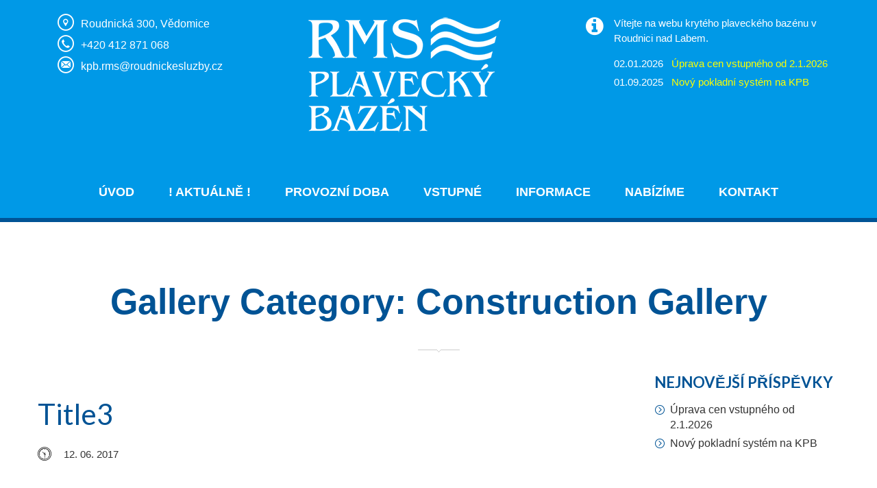

--- FILE ---
content_type: text/html; charset=UTF-8
request_url: https://www.bazenroudnice.cz/gallery-cat/construction-gallery/
body_size: 7887
content:
<!DOCTYPE html>
<html lang="cs">
<head>
<meta charset="UTF-8">
<meta name="viewport" content="width=device-width, initial-scale=1">
<link rel="icon" href="https://www.bazenroudnice.cz/wp-content/themes/pool-services/images/favicon.png" sizes="16x16" />

<title>Construction Gallery &#8211; Krytý plavecký bazén Roudnice nad Labem</title>
<meta name='robots' content='max-image-preview:large' />
<link rel='dns-prefetch' href='//fonts.googleapis.com' />
<link rel="alternate" type="application/rss+xml" title="Krytý plavecký bazén Roudnice nad Labem &raquo; RSS zdroj" href="https://www.bazenroudnice.cz/feed/" />
<link rel="alternate" type="application/rss+xml" title="Krytý plavecký bazén Roudnice nad Labem &raquo; Construction Gallery Gallery Category RSS" href="https://www.bazenroudnice.cz/gallery-cat/construction-gallery/feed/" />
<script type="text/javascript">
window._wpemojiSettings = {"baseUrl":"https:\/\/s.w.org\/images\/core\/emoji\/14.0.0\/72x72\/","ext":".png","svgUrl":"https:\/\/s.w.org\/images\/core\/emoji\/14.0.0\/svg\/","svgExt":".svg","source":{"concatemoji":"https:\/\/www.bazenroudnice.cz\/wp-includes\/js\/wp-emoji-release.min.js?ver=6.1.8"}};
/*! This file is auto-generated */
!function(e,a,t){var n,r,o,i=a.createElement("canvas"),p=i.getContext&&i.getContext("2d");function s(e,t){var a=String.fromCharCode,e=(p.clearRect(0,0,i.width,i.height),p.fillText(a.apply(this,e),0,0),i.toDataURL());return p.clearRect(0,0,i.width,i.height),p.fillText(a.apply(this,t),0,0),e===i.toDataURL()}function c(e){var t=a.createElement("script");t.src=e,t.defer=t.type="text/javascript",a.getElementsByTagName("head")[0].appendChild(t)}for(o=Array("flag","emoji"),t.supports={everything:!0,everythingExceptFlag:!0},r=0;r<o.length;r++)t.supports[o[r]]=function(e){if(p&&p.fillText)switch(p.textBaseline="top",p.font="600 32px Arial",e){case"flag":return s([127987,65039,8205,9895,65039],[127987,65039,8203,9895,65039])?!1:!s([55356,56826,55356,56819],[55356,56826,8203,55356,56819])&&!s([55356,57332,56128,56423,56128,56418,56128,56421,56128,56430,56128,56423,56128,56447],[55356,57332,8203,56128,56423,8203,56128,56418,8203,56128,56421,8203,56128,56430,8203,56128,56423,8203,56128,56447]);case"emoji":return!s([129777,127995,8205,129778,127999],[129777,127995,8203,129778,127999])}return!1}(o[r]),t.supports.everything=t.supports.everything&&t.supports[o[r]],"flag"!==o[r]&&(t.supports.everythingExceptFlag=t.supports.everythingExceptFlag&&t.supports[o[r]]);t.supports.everythingExceptFlag=t.supports.everythingExceptFlag&&!t.supports.flag,t.DOMReady=!1,t.readyCallback=function(){t.DOMReady=!0},t.supports.everything||(n=function(){t.readyCallback()},a.addEventListener?(a.addEventListener("DOMContentLoaded",n,!1),e.addEventListener("load",n,!1)):(e.attachEvent("onload",n),a.attachEvent("onreadystatechange",function(){"complete"===a.readyState&&t.readyCallback()})),(e=t.source||{}).concatemoji?c(e.concatemoji):e.wpemoji&&e.twemoji&&(c(e.twemoji),c(e.wpemoji)))}(window,document,window._wpemojiSettings);
</script>
<style type="text/css">
img.wp-smiley,
img.emoji {
	display: inline !important;
	border: none !important;
	box-shadow: none !important;
	height: 1em !important;
	width: 1em !important;
	margin: 0 0.07em !important;
	vertical-align: -0.1em !important;
	background: none !important;
	padding: 0 !important;
}
</style>
	<link rel='stylesheet' id='wp-block-library-css' href='https://www.bazenroudnice.cz/wp-includes/css/dist/block-library/style.min.css?ver=6.1.8' type='text/css' media='all' />
<link rel='stylesheet' id='classic-theme-styles-css' href='https://www.bazenroudnice.cz/wp-includes/css/classic-themes.min.css?ver=1' type='text/css' media='all' />
<style id='global-styles-inline-css' type='text/css'>
body{--wp--preset--color--black: #000000;--wp--preset--color--cyan-bluish-gray: #abb8c3;--wp--preset--color--white: #ffffff;--wp--preset--color--pale-pink: #f78da7;--wp--preset--color--vivid-red: #cf2e2e;--wp--preset--color--luminous-vivid-orange: #ff6900;--wp--preset--color--luminous-vivid-amber: #fcb900;--wp--preset--color--light-green-cyan: #7bdcb5;--wp--preset--color--vivid-green-cyan: #00d084;--wp--preset--color--pale-cyan-blue: #8ed1fc;--wp--preset--color--vivid-cyan-blue: #0693e3;--wp--preset--color--vivid-purple: #9b51e0;--wp--preset--gradient--vivid-cyan-blue-to-vivid-purple: linear-gradient(135deg,rgba(6,147,227,1) 0%,rgb(155,81,224) 100%);--wp--preset--gradient--light-green-cyan-to-vivid-green-cyan: linear-gradient(135deg,rgb(122,220,180) 0%,rgb(0,208,130) 100%);--wp--preset--gradient--luminous-vivid-amber-to-luminous-vivid-orange: linear-gradient(135deg,rgba(252,185,0,1) 0%,rgba(255,105,0,1) 100%);--wp--preset--gradient--luminous-vivid-orange-to-vivid-red: linear-gradient(135deg,rgba(255,105,0,1) 0%,rgb(207,46,46) 100%);--wp--preset--gradient--very-light-gray-to-cyan-bluish-gray: linear-gradient(135deg,rgb(238,238,238) 0%,rgb(169,184,195) 100%);--wp--preset--gradient--cool-to-warm-spectrum: linear-gradient(135deg,rgb(74,234,220) 0%,rgb(151,120,209) 20%,rgb(207,42,186) 40%,rgb(238,44,130) 60%,rgb(251,105,98) 80%,rgb(254,248,76) 100%);--wp--preset--gradient--blush-light-purple: linear-gradient(135deg,rgb(255,206,236) 0%,rgb(152,150,240) 100%);--wp--preset--gradient--blush-bordeaux: linear-gradient(135deg,rgb(254,205,165) 0%,rgb(254,45,45) 50%,rgb(107,0,62) 100%);--wp--preset--gradient--luminous-dusk: linear-gradient(135deg,rgb(255,203,112) 0%,rgb(199,81,192) 50%,rgb(65,88,208) 100%);--wp--preset--gradient--pale-ocean: linear-gradient(135deg,rgb(255,245,203) 0%,rgb(182,227,212) 50%,rgb(51,167,181) 100%);--wp--preset--gradient--electric-grass: linear-gradient(135deg,rgb(202,248,128) 0%,rgb(113,206,126) 100%);--wp--preset--gradient--midnight: linear-gradient(135deg,rgb(2,3,129) 0%,rgb(40,116,252) 100%);--wp--preset--duotone--dark-grayscale: url('#wp-duotone-dark-grayscale');--wp--preset--duotone--grayscale: url('#wp-duotone-grayscale');--wp--preset--duotone--purple-yellow: url('#wp-duotone-purple-yellow');--wp--preset--duotone--blue-red: url('#wp-duotone-blue-red');--wp--preset--duotone--midnight: url('#wp-duotone-midnight');--wp--preset--duotone--magenta-yellow: url('#wp-duotone-magenta-yellow');--wp--preset--duotone--purple-green: url('#wp-duotone-purple-green');--wp--preset--duotone--blue-orange: url('#wp-duotone-blue-orange');--wp--preset--font-size--small: 13px;--wp--preset--font-size--medium: 20px;--wp--preset--font-size--large: 36px;--wp--preset--font-size--x-large: 42px;--wp--preset--spacing--20: 0.44rem;--wp--preset--spacing--30: 0.67rem;--wp--preset--spacing--40: 1rem;--wp--preset--spacing--50: 1.5rem;--wp--preset--spacing--60: 2.25rem;--wp--preset--spacing--70: 3.38rem;--wp--preset--spacing--80: 5.06rem;}:where(.is-layout-flex){gap: 0.5em;}body .is-layout-flow > .alignleft{float: left;margin-inline-start: 0;margin-inline-end: 2em;}body .is-layout-flow > .alignright{float: right;margin-inline-start: 2em;margin-inline-end: 0;}body .is-layout-flow > .aligncenter{margin-left: auto !important;margin-right: auto !important;}body .is-layout-constrained > .alignleft{float: left;margin-inline-start: 0;margin-inline-end: 2em;}body .is-layout-constrained > .alignright{float: right;margin-inline-start: 2em;margin-inline-end: 0;}body .is-layout-constrained > .aligncenter{margin-left: auto !important;margin-right: auto !important;}body .is-layout-constrained > :where(:not(.alignleft):not(.alignright):not(.alignfull)){max-width: var(--wp--style--global--content-size);margin-left: auto !important;margin-right: auto !important;}body .is-layout-constrained > .alignwide{max-width: var(--wp--style--global--wide-size);}body .is-layout-flex{display: flex;}body .is-layout-flex{flex-wrap: wrap;align-items: center;}body .is-layout-flex > *{margin: 0;}:where(.wp-block-columns.is-layout-flex){gap: 2em;}.has-black-color{color: var(--wp--preset--color--black) !important;}.has-cyan-bluish-gray-color{color: var(--wp--preset--color--cyan-bluish-gray) !important;}.has-white-color{color: var(--wp--preset--color--white) !important;}.has-pale-pink-color{color: var(--wp--preset--color--pale-pink) !important;}.has-vivid-red-color{color: var(--wp--preset--color--vivid-red) !important;}.has-luminous-vivid-orange-color{color: var(--wp--preset--color--luminous-vivid-orange) !important;}.has-luminous-vivid-amber-color{color: var(--wp--preset--color--luminous-vivid-amber) !important;}.has-light-green-cyan-color{color: var(--wp--preset--color--light-green-cyan) !important;}.has-vivid-green-cyan-color{color: var(--wp--preset--color--vivid-green-cyan) !important;}.has-pale-cyan-blue-color{color: var(--wp--preset--color--pale-cyan-blue) !important;}.has-vivid-cyan-blue-color{color: var(--wp--preset--color--vivid-cyan-blue) !important;}.has-vivid-purple-color{color: var(--wp--preset--color--vivid-purple) !important;}.has-black-background-color{background-color: var(--wp--preset--color--black) !important;}.has-cyan-bluish-gray-background-color{background-color: var(--wp--preset--color--cyan-bluish-gray) !important;}.has-white-background-color{background-color: var(--wp--preset--color--white) !important;}.has-pale-pink-background-color{background-color: var(--wp--preset--color--pale-pink) !important;}.has-vivid-red-background-color{background-color: var(--wp--preset--color--vivid-red) !important;}.has-luminous-vivid-orange-background-color{background-color: var(--wp--preset--color--luminous-vivid-orange) !important;}.has-luminous-vivid-amber-background-color{background-color: var(--wp--preset--color--luminous-vivid-amber) !important;}.has-light-green-cyan-background-color{background-color: var(--wp--preset--color--light-green-cyan) !important;}.has-vivid-green-cyan-background-color{background-color: var(--wp--preset--color--vivid-green-cyan) !important;}.has-pale-cyan-blue-background-color{background-color: var(--wp--preset--color--pale-cyan-blue) !important;}.has-vivid-cyan-blue-background-color{background-color: var(--wp--preset--color--vivid-cyan-blue) !important;}.has-vivid-purple-background-color{background-color: var(--wp--preset--color--vivid-purple) !important;}.has-black-border-color{border-color: var(--wp--preset--color--black) !important;}.has-cyan-bluish-gray-border-color{border-color: var(--wp--preset--color--cyan-bluish-gray) !important;}.has-white-border-color{border-color: var(--wp--preset--color--white) !important;}.has-pale-pink-border-color{border-color: var(--wp--preset--color--pale-pink) !important;}.has-vivid-red-border-color{border-color: var(--wp--preset--color--vivid-red) !important;}.has-luminous-vivid-orange-border-color{border-color: var(--wp--preset--color--luminous-vivid-orange) !important;}.has-luminous-vivid-amber-border-color{border-color: var(--wp--preset--color--luminous-vivid-amber) !important;}.has-light-green-cyan-border-color{border-color: var(--wp--preset--color--light-green-cyan) !important;}.has-vivid-green-cyan-border-color{border-color: var(--wp--preset--color--vivid-green-cyan) !important;}.has-pale-cyan-blue-border-color{border-color: var(--wp--preset--color--pale-cyan-blue) !important;}.has-vivid-cyan-blue-border-color{border-color: var(--wp--preset--color--vivid-cyan-blue) !important;}.has-vivid-purple-border-color{border-color: var(--wp--preset--color--vivid-purple) !important;}.has-vivid-cyan-blue-to-vivid-purple-gradient-background{background: var(--wp--preset--gradient--vivid-cyan-blue-to-vivid-purple) !important;}.has-light-green-cyan-to-vivid-green-cyan-gradient-background{background: var(--wp--preset--gradient--light-green-cyan-to-vivid-green-cyan) !important;}.has-luminous-vivid-amber-to-luminous-vivid-orange-gradient-background{background: var(--wp--preset--gradient--luminous-vivid-amber-to-luminous-vivid-orange) !important;}.has-luminous-vivid-orange-to-vivid-red-gradient-background{background: var(--wp--preset--gradient--luminous-vivid-orange-to-vivid-red) !important;}.has-very-light-gray-to-cyan-bluish-gray-gradient-background{background: var(--wp--preset--gradient--very-light-gray-to-cyan-bluish-gray) !important;}.has-cool-to-warm-spectrum-gradient-background{background: var(--wp--preset--gradient--cool-to-warm-spectrum) !important;}.has-blush-light-purple-gradient-background{background: var(--wp--preset--gradient--blush-light-purple) !important;}.has-blush-bordeaux-gradient-background{background: var(--wp--preset--gradient--blush-bordeaux) !important;}.has-luminous-dusk-gradient-background{background: var(--wp--preset--gradient--luminous-dusk) !important;}.has-pale-ocean-gradient-background{background: var(--wp--preset--gradient--pale-ocean) !important;}.has-electric-grass-gradient-background{background: var(--wp--preset--gradient--electric-grass) !important;}.has-midnight-gradient-background{background: var(--wp--preset--gradient--midnight) !important;}.has-small-font-size{font-size: var(--wp--preset--font-size--small) !important;}.has-medium-font-size{font-size: var(--wp--preset--font-size--medium) !important;}.has-large-font-size{font-size: var(--wp--preset--font-size--large) !important;}.has-x-large-font-size{font-size: var(--wp--preset--font-size--x-large) !important;}
.wp-block-navigation a:where(:not(.wp-element-button)){color: inherit;}
:where(.wp-block-columns.is-layout-flex){gap: 2em;}
.wp-block-pullquote{font-size: 1.5em;line-height: 1.6;}
</style>
<link rel='stylesheet' id='font-awesome-css' href='https://www.bazenroudnice.cz/wp-content/plugins/js_composer/assets/lib/bower/font-awesome/css/font-awesome.min.css?ver=5.5.2' type='text/css' media='all' />
<link rel='stylesheet' id='pool_services_googlefont-css' href='https://fonts.googleapis.com/css?family=Lato:100,100i,300,300i,400,400i,500,500i,600,600i,700,700i,900,900i|Opensans:100,100i,300,300i,400,400i,500,500i,600,600i,700,700i,900,900i&#038;subset=latin,cyrillic-ext,latin-ext,cyrillic,greek-ext,greek,vietnamese' type='text/css' media='all' />
<link rel='stylesheet' id='wp-default-norm-css' href='https://www.bazenroudnice.cz/wp-content/themes/pool-services/css/wp-default-norm.css' type='text/css' media='all' />
<link rel='stylesheet' id='bootstrap-css' href='https://www.bazenroudnice.cz/wp-content/themes/pool-services/css/bootstrap.min.css' type='text/css' media='all' />
<link rel='stylesheet' id='bootstrap-submenu-css' href='https://www.bazenroudnice.cz/wp-content/themes/pool-services/css/bootstrap-submenu.css' type='text/css' media='all' />
<link rel='stylesheet' id='animate-css' href='https://www.bazenroudnice.cz/wp-content/themes/pool-services/css/animate.min.css' type='text/css' media='all' />
<link rel='stylesheet' id='nivoslider-css' href='https://www.bazenroudnice.cz/wp-content/themes/pool-services/css/nivo-slider.css' type='text/css' media='all' />
<link rel='stylesheet' id='slick-css' href='https://www.bazenroudnice.cz/wp-content/themes/pool-services/css/slick.css' type='text/css' media='all' />
<link rel='stylesheet' id='shop-css' href='https://www.bazenroudnice.cz/wp-content/themes/pool-services/css/shop.css' type='text/css' media='all' />
<link rel='stylesheet' id='magnific-popup-css' href='https://www.bazenroudnice.cz/wp-content/themes/pool-services/css/magnific-popup.css' type='text/css' media='all' />
<link rel='stylesheet' id='pool-services-icons-font-css' href='https://www.bazenroudnice.cz/wp-content/themes/pool-services/css/font/icons/style.css' type='text/css' media='all' />
<link rel='stylesheet' id='pool-services-theme-css' href='https://www.bazenroudnice.cz/wp-content/themes/pool-services/css/theme.css' type='text/css' media='all' />
<link rel='stylesheet' id='pool-services-custom-css' href='https://www.bazenroudnice.cz/wp-content/themes/pool-services/css/custom.css' type='text/css' media='all' />
<link rel='stylesheet' id='pool-services-style-css' href='https://www.bazenroudnice.cz/wp-content/themes/pool-services/style.css?ver=6.1.8' type='text/css' media='all' />
<style id='pool-services-style-inline-css' type='text/css'>

    /*body*/
    body,.modal-content{
            }
    table th{
            }

/* heading */
h1, h2, h3, h4, h5, h6{
  }
/*preloader*/


/*anchor*/

dl, dd, a{
    }


a:hover,h1 a:hover, h2 a:hover,.column-right .side-block ul li a:hover{
    }
/*heading*/
h1, h2, h3, h4, h5, h6 ,h1 a, h2 a, h3 a, h4 a, h5 a, h6 a{
      }

h1 b, h2 b,h3 b,h3 b{
      }
/*.color{
         }*/
.decor-white,.text-num-title,.cont4dark p,.text-icon-hor-icon .icon,
.text-icon-hor-title,.category-item h5.category-title,.pricing .pricing-box h3,
.pricing .pricing-box .price-title{
         }
.tags-list li a, .tagcloud > a{
            }
header.page-header {
      background-color:#0099e7;
}
header .phone .number .icon,.marker-list > li:after,
.column-right .side-block ul li:after{
      }
body, p,.text-icon-title,.text-icon-text{
      }
header .social-links ul li a{
      color:#ffffff;
}
header .social-links ul li a:hover{
      }

/*menu*/

@media (min-width: 992px){
#slidemenu {
    background-color:#0099e7;
}
.navbar-nav > li > a{
    color:#ffffff;
}
.navbar-nav li.current-menu-item > a,
.navbar-nav > li > a:hover, .navbar-nav > li > a:focus{
    color:#eeee22;
}
.dropdown-menu{
    background-color:#e8e8e8;
}
.navbar-nav .dropdown .dropdown-menu li > a{
    color:#000000;
}
.navbar-nav .dropdown .dropdown-menu li > a:hover{
    color:#dd3333;
}
}

/*slider*/

.nivo-caption,.slick-dots li button:after{
    }
.theme-default .nivo-directionNav a {
    }
.testimonials-carousel.slick-slider:before, 
.testimonials-carousel.slick-slider:after,
.slick-dots li.slick-active button:after, 
.slick-dots li.slick-active button:hover:after{
    }

/*Button*/

.btn, .search-submit,.request-form h4,.blog-post .post-date{
        }
.btn:hover, .btn.active, .btn:active, .btn.focus, .btn:focus{
        }
.btn:hover .icon, .btn.active .icon, .btn:active .icon, .btn.focus .icon, .btn:focus .icon
{
    }
.text-icon:hover .icon{
    }
.btn-border, .btn {
    }


.btn.btn-orange, .btn.btn-orange.focus, .btn.btn-orange:focus {
        }

.btn.btn-orange:hover, .btn.btn-orange.active, .btn.btn-orange:active {
        }


/*Footer color*/

.page-footer{
        }
.page-footer .footer-top{
    }
.page-footer .copyright,.page-footer .social-links ul li a{
    }

/*Table color*/
.price-table > tbody > tr.table-header{
    }
.price-table > tbody > tr:nth-of-type(odd){
    }
.price-table > tbody > tr:nth-of-type(even){
    }

/* Section Color */

.service-item .icon-circle .icon {
   }

.service-item .icon-circle,.text-icon-icon span {
    }
.service-item .icon-circle .icon-hover{
  }

#header{
    background-color:#0099e7;
    }






</style>
<script type='text/javascript' src='https://www.bazenroudnice.cz/wp-includes/js/jquery/jquery.min.js?ver=3.6.1' id='jquery-core-js'></script>
<script type='text/javascript' src='https://www.bazenroudnice.cz/wp-includes/js/jquery/jquery-migrate.min.js?ver=3.3.2' id='jquery-migrate-js'></script>
<link rel="https://api.w.org/" href="https://www.bazenroudnice.cz/wp-json/" /><link rel="EditURI" type="application/rsd+xml" title="RSD" href="https://www.bazenroudnice.cz/xmlrpc.php?rsd" />
<link rel="wlwmanifest" type="application/wlwmanifest+xml" href="https://www.bazenroudnice.cz/wp-includes/wlwmanifest.xml" />
<meta name="generator" content="WordPress 6.1.8" />
<meta name="generator" content="Powered by WPBakery Page Builder - drag and drop page builder for WordPress."/>
<!--[if lte IE 9]><link rel="stylesheet" type="text/css" href="https://www.bazenroudnice.cz/wp-content/plugins/js_composer/assets/css/vc_lte_ie9.min.css" media="screen"><![endif]--><style type="text/css" id="custom-background-css">
body.custom-background { background-color: #ffffff; }
</style>
	<noscript><style type="text/css"> .wpb_animate_when_almost_visible { opacity: 1; }</style></noscript> <meta http-equiv="refresh" content="140">
 
 
 
 
  <style></style>

</head>

<body class="archive tax-gallery-cat term-construction-gallery term-30 custom-background hfeed wpb-js-composer js-comp-ver-5.5.2 vc_responsive">
        
        
	<!-- Header -->
				<header class="page-header">
				<!-- Fixed navbar -->
		<nav class="navbar" id="slide-nav">
			<div class="container">

              		
			<div class="header-info-toggle">
      <span style = "color:white;">
      Vítejte na webu krytého plaveckého bazénu v Roudnici nad Labem.
      </span>

      </div>
       
        
        
        
        
        
        
        			
				<div class="navbar-header">
					<div class="header-top">
						<div class="row">
							<div class="col-sm-5 col-lg-3 hidden-xs hidden-sm" >
																
							<ul style = "padding:0; margin:0; color:white;" class="contact-list">
 	<li style = "text-align:left;"><i class="icon-location" style = "color:white;"></i>Roudnická 300, Vědomice</li>
 	<li style = "text-align:left;"><i class="icon-call-telephone"  style = "color:white;" ></i>+420 412 871 068</li>
 	<li style = "text-align:left;"><i class="icon-mail"  style = "color:white;"></i>kpb.rms@roudnickesluzby.cz</li>
</ul>
		
							</div>
	
							<div class="col-sm-5 logo-wrap text-center" style = "margin:0; padding:0;"  >
						
									 <div  style = "animation-delay: 0.5s;"  class="logo" style = "margin:0; padding:0;">
										<a href="https://www.bazenroudnice.cz/">
										<img src="/wp-content/uploads/2018/08/logo_male-1.png" alt="Logo">	</a>
									 </div>
						
							</div>							
							<div class="col-sm-4  hidden-xs hidden-sm "  style = "color:white;" >
							

              
<i class="fa fa-info-circle" style = "font-size:2em; float:left; padding-right:0.5em; padding-bottom:6em;"></i>
					      Vítejte na webu krytého plaveckého bazénu v Roudnici nad Labem.	  
			  
			  
<ul style = "padding:0; margin:0; margin-top:1em; margin-left:1em;  list-style-type:none; text-align:left;" class="aktuality-list">

 	<li style = "text-align:left;"><a class = "karel" href = "../uprava-cen-vstupneho-od-2-1-2026"><span  style = "color:white;">02.01.2026 &nbsp;</span> <span  style = "color:yellow;">Úprava cen vstupného od 2.1.2026</span></a></li>   	<li style = "text-align:left;"><a class = "karel" href = "../novy-pokladni-system-na-kpb"><span  style = "color:white;">01.09.2025 &nbsp;</span> <span  style = "color:yellow;">Nový pokladní systém na KPB</span></a></li>  

</ul>
	
	
	
	
	
	
			  
														
							</div>
	
						</div>
					</div>
					<button type="button" class="navbar-toggle js-navbar-toggle"><i class="icon icon-menu"></i><i class="icon icon-cancel"></i></button>
				</div>
				<div id="slidemenu" data-hover="dropdown" data-animations="fadeIn">
					<div class="close-menu js-navbar-toggle"><i class="icon-close-cross"></i></div>
					<ul id="menu-primary-menu" class="nav navbar-nav"><li id="nav-menu-item-2996" class="main-menu-item  menu-item-even menu-item-depth-0 menu-item menu-item-type-post_type menu-item-object-page menu-item-home"><a href="https://www.bazenroudnice.cz/" class="menu-link main-menu-link">Úvod</a></li>
<li id="nav-menu-item-3501" class="main-menu-item  menu-item-even menu-item-depth-0 menu-item menu-item-type-post_type menu-item-object-page"><a href="https://www.bazenroudnice.cz/provozni-aktuality/" class="menu-link main-menu-link">! Aktuálně !</a></li>
<li id="nav-menu-item-3401" class="main-menu-item  menu-item-even menu-item-depth-0 menu-item menu-item-type-custom menu-item-object-custom menu-item-has-children dropdown"><a href="#" class="menu-link main-menu-link">Provozní doba<span class="ecaret"></span></a>
<ul class="dropdown-menu menu-odd  menu-depth-1">
	<li id="nav-menu-item-3137" class="sub-menu-item  menu-item-odd menu-item-depth-1 menu-item menu-item-type-post_type menu-item-object-page"><a href="https://www.bazenroudnice.cz/provozni-doba/" class="menu-link sub-menu-link">Provozní doba pro veřejnost</a></li>
	<li id="nav-menu-item-3418" class="sub-menu-item  menu-item-odd menu-item-depth-1 menu-item menu-item-type-post_type menu-item-object-page"><a href="https://www.bazenroudnice.cz/provozni-doba/provozni-doba-posilovny/" class="menu-link sub-menu-link">Provozní doba posilovny</a></li>
	<li id="nav-menu-item-3574" class="sub-menu-item  menu-item-odd menu-item-depth-1 menu-item menu-item-type-post_type menu-item-object-page"><a href="https://www.bazenroudnice.cz/maserna-provozni-doba/" class="menu-link sub-menu-link">Provozní doba masérny</a></li>
</ul>
</li>
<li id="nav-menu-item-3152" class="main-menu-item  menu-item-even menu-item-depth-0 menu-item menu-item-type-post_type menu-item-object-page"><a href="https://www.bazenroudnice.cz/vstupne/" class="menu-link main-menu-link">Vstupné</a></li>
<li id="nav-menu-item-3400" class="main-menu-item  menu-item-even menu-item-depth-0 menu-item menu-item-type-custom menu-item-object-custom menu-item-has-children dropdown"><a href="#" class="menu-link main-menu-link">Informace<span class="ecaret"></span></a>
<ul class="dropdown-menu menu-odd  menu-depth-1">
	<li id="nav-menu-item-3005" class="sub-menu-item  menu-item-odd menu-item-depth-1 menu-item menu-item-type-post_type menu-item-object-page"><a href="https://www.bazenroudnice.cz/informace-o-bazenu/" class="menu-link sub-menu-link">Základní informace o bazénu</a></li>
	<li id="nav-menu-item-3292" class="sub-menu-item  menu-item-odd menu-item-depth-1 menu-item menu-item-type-post_type menu-item-object-page"><a href="https://www.bazenroudnice.cz/navstevni-rad-kryteho-plaveckeho-bazenu-v-roudnici-nad-labem/" class="menu-link sub-menu-link">Návštěvní řád</a></li>
	<li id="nav-menu-item-3288" class="sub-menu-item  menu-item-odd menu-item-depth-1 menu-item menu-item-type-post_type menu-item-object-page"><a href="https://www.bazenroudnice.cz/celkova-pravidla-pouzivani-kpb-v-roudnici-n-l/" class="menu-link sub-menu-link">Celková pravidla užívání bazénu</a></li>
	<li id="nav-menu-item-3098" class="sub-menu-item  menu-item-odd menu-item-depth-1 menu-item menu-item-type-post_type menu-item-object-page"><a href="https://www.bazenroudnice.cz/pravidla-pouzivani-cipu/" class="menu-link sub-menu-link">Pravidla pro používání čipů</a></li>
	<li id="nav-menu-item-3283" class="sub-menu-item  menu-item-odd menu-item-depth-1 menu-item menu-item-type-post_type menu-item-object-page"><a href="https://www.bazenroudnice.cz/satnove-skrinky/" class="menu-link sub-menu-link">Pravidla pro šatnové skříňky</a></li>
	<li id="nav-menu-item-3106" class="sub-menu-item  menu-item-odd menu-item-depth-1 menu-item menu-item-type-post_type menu-item-object-page"><a href="https://www.bazenroudnice.cz/permanentni-vstupenky/" class="menu-link sub-menu-link">Pravidla pro permanentní vstupenky</a></li>
	<li id="nav-menu-item-3579" class="sub-menu-item  menu-item-odd menu-item-depth-1 menu-item menu-item-type-post_type menu-item-object-page"><a href="https://www.bazenroudnice.cz/pravidla-provozu-maserny/" class="menu-link sub-menu-link">Pravidla provozu masérny</a></li>
</ul>
</li>
<li id="nav-menu-item-3347" class="main-menu-item  menu-item-even menu-item-depth-0 menu-item menu-item-type-post_type menu-item-object-page"><a href="https://www.bazenroudnice.cz/nabizime/" class="menu-link main-menu-link">NABÍZÍME</a></li>
<li id="nav-menu-item-2989" class="main-menu-item  menu-item-even menu-item-depth-0 menu-item menu-item-type-post_type menu-item-object-page"><a href="https://www.bazenroudnice.cz/kontakt/" class="menu-link main-menu-link">Kontakt</a></li>
</ul>				</div>
			</div>
			
			
					<div class="header-info-toggle">

<ul style = "padding:0; margin:0; margin-top:0em;  list-style-type:none;" class="aktuality-list">

 	<li style = "text-align:left;"><a href = "../uprava-cen-vstupneho-od-2-1-2026"><span  style = "color:white;">02.01.2026 &nbsp;</span> <span  style = "color:yellow;">Úprava cen vstupného od 2.1.2026</span></a></li>   	<li style = "text-align:left;"><a href = "../novy-pokladni-system-na-kpb"><span  style = "color:white;">01.09.2025 &nbsp;</span> <span  style = "color:yellow;">Nový pokladní systém na KPB</span></a></li>  

</ul>

      </div>
	  
	  
		</nav>
	</header>
	<!-- // Header -->
		<!-- //Block -->
    

    
    
    
    
    
<div id="page-content">

		<div class="container">
		
							<h1 class="text-center decor color title-big">Gallery Category: <span>Construction Gallery</span></h1>						
			<div class="row">
				<div class="col-md-9 column-center">
				
					
<div id="post-2743" class="blog-post post-2743 gallery type-gallery status-publish hentry gallery-cat-construction-gallery gallery-cat-residential-gallery">

	<div class="post-image">
					</div>
        		<h3 class="post-title"><a href="https://www.bazenroudnice.cz/gallery/2743/"> Title3</a></h3>
        	<ul class="post-meta">

		<li><i class="icon icon-clock"></i>
						<a href="https://www.bazenroudnice.cz/gallery/2743/">
				<span>12. 06. 2017</span>
			</a>
					</li>

	</ul>
						
	<div class="post-teaser">
			</div>
	</div>
<div id="post-2749" class="blog-post post-2749 gallery type-gallery status-publish hentry gallery-cat-commercial-gallery gallery-cat-construction-gallery gallery-cat-residential-gallery">

	<div class="post-image">
					</div>
        		<h3 class="post-title"><a href="https://www.bazenroudnice.cz/gallery/2749/"> Title8</a></h3>
        	<ul class="post-meta">

		<li><i class="icon icon-clock"></i>
						<a href="https://www.bazenroudnice.cz/gallery/2749/">
				<span>7. 06. 2017</span>
			</a>
					</li>

	</ul>
						
	<div class="post-teaser">
			</div>
	</div>
<div id="post-2750" class="blog-post post-2750 gallery type-gallery status-publish hentry gallery-cat-construction-gallery">

	<div class="post-image">
					</div>
        		<h3 class="post-title"><a href="https://www.bazenroudnice.cz/gallery/2750/"> Title9</a></h3>
        	<ul class="post-meta">

		<li><i class="icon icon-clock"></i>
						<a href="https://www.bazenroudnice.cz/gallery/2750/">
				<span>6. 06. 2017</span>
			</a>
					</li>

	</ul>
						
	<div class="post-teaser">
			</div>
	</div>
<div id="post-2752" class="blog-post post-2752 gallery type-gallery status-publish hentry gallery-cat-commercial-gallery gallery-cat-construction-gallery gallery-cat-residential-gallery">

	<div class="post-image">
					</div>
        		<h3 class="post-title"><a href="https://www.bazenroudnice.cz/gallery/title11/"> Title11</a></h3>
        	<ul class="post-meta">

		<li><i class="icon icon-clock"></i>
						<a href="https://www.bazenroudnice.cz/gallery/title11/">
				<span>4. 06. 2017</span>
			</a>
					</li>

	</ul>
						
	<div class="post-teaser">
			</div>
	</div>
<div id="post-2753" class="blog-post post-2753 gallery type-gallery status-publish hentry gallery-cat-commercial-gallery gallery-cat-construction-gallery gallery-cat-residential-gallery">

	<div class="post-image">
					</div>
        		<h3 class="post-title"><a href="https://www.bazenroudnice.cz/gallery/title12/"> Title12</a></h3>
        	<ul class="post-meta">

		<li><i class="icon icon-clock"></i>
						<a href="https://www.bazenroudnice.cz/gallery/title12/">
				<span>3. 06. 2017</span>
			</a>
					</li>

	</ul>
						
	<div class="post-teaser">
			</div>
	</div>
<div id="post-2754" class="blog-post post-2754 gallery type-gallery status-publish hentry gallery-cat-construction-gallery gallery-cat-residential-gallery">

	<div class="post-image">
					</div>
        		<h3 class="post-title"><a href="https://www.bazenroudnice.cz/gallery/title13/"> Title13</a></h3>
        	<ul class="post-meta">

		<li><i class="icon icon-clock"></i>
						<a href="https://www.bazenroudnice.cz/gallery/title13/">
				<span>2. 06. 2017</span>
			</a>
					</li>

	</ul>
						
	<div class="post-teaser">
			</div>
	</div>
<div id="post-2756" class="blog-post post-2756 gallery type-gallery status-publish hentry gallery-cat-commercial-gallery gallery-cat-construction-gallery gallery-cat-residential-gallery">

	<div class="post-image">
					</div>
        		<h3 class="post-title"><a href="https://www.bazenroudnice.cz/gallery/title15/"> Title15</a></h3>
        	<ul class="post-meta">

		<li><i class="icon icon-clock"></i>
						<a href="https://www.bazenroudnice.cz/gallery/title15/">
				<span>30. 05. 2017</span>
			</a>
					</li>

	</ul>
						
	<div class="post-teaser">
			</div>
	</div>
<div id="post-2760" class="blog-post post-2760 gallery type-gallery status-publish hentry gallery-cat-commercial-gallery gallery-cat-construction-gallery">

	<div class="post-image">
					</div>
        		<h3 class="post-title"><a href="https://www.bazenroudnice.cz/gallery/title19/"> Title18</a></h3>
        	<ul class="post-meta">

		<li><i class="icon icon-clock"></i>
						<a href="https://www.bazenroudnice.cz/gallery/title19/">
				<span>27. 05. 2017</span>
			</a>
					</li>

	</ul>
						
	<div class="post-teaser">
			</div>
	</div>
<div id="post-2757" class="blog-post post-2757 gallery type-gallery status-publish hentry gallery-cat-construction-gallery gallery-cat-residential-gallery">

	<div class="post-image">
					</div>
        		<h3 class="post-title"><a href="https://www.bazenroudnice.cz/gallery/title16/"> Title19</a></h3>
        	<ul class="post-meta">

		<li><i class="icon icon-clock"></i>
						<a href="https://www.bazenroudnice.cz/gallery/title16/">
				<span>22. 05. 2017</span>
			</a>
					</li>

	</ul>
						
	<div class="post-teaser">
			</div>
	</div>						<div class="clearfix"></div>
										
					<div id="postPreload"></div>
					<div class="divider divider-lg"></div>
				</div>
				<div class="col-md-3 column-right">
				
		<div class="widget_recent_entries side-block widget" id="recent-posts-2">
		<h4 class="text-uppercase title-aside">Nejnovější příspěvky</h4>
		<ul>
											<li>
					<a href="https://www.bazenroudnice.cz/uprava-cen-vstupneho-od-2-1-2026/">Úprava cen vstupného od 2.1.2026</a>
									</li>
											<li>
					<a href="https://www.bazenroudnice.cz/novy-pokladni-system-na-kpb/">Nový pokladní systém na KPB</a>
									</li>
					</ul>

		</div>				</div>
			</div>
		</div>

	</div><!-- #page-content -->

	<!-- Footer -->
	<div class="page-footer">
		<div class="back-to-top"><a href="#top"><span class="icon icon-up-arrow"></span></a></div>
		<div class="container">

			<div class="row footer-row">
				<div class="col-sm-4">
				 				
					<div id="custom_html-1" class="widget_text location  widget_custom_html"><div class="textwidget custom-html-widget"><ul class="contact-list">
	<li><i class="icon-location"></i>Roudnická 300, Vědomice</li>

</ul></div></div><div id="block-2" class="location  widget_block widget_text">
<p><a href="https://www.bazenroudnice.cz/prohlaseni-o-pristupnosti/" data-type="URL" data-id="https://www.bazenroudnice.cz/prohlaseni-o-pristupnosti/">Prohlášení o přístupnosti</a></p>
</div>				
								</div>
				<div class="col-sm-4 first-mobile">
					 						<div id="custom_html-2" class="widget_text phone  widget_custom_html"><div class="textwidget custom-html-widget"><ul class="contact-list">
	<li class="mb-40"><i class="icon-call-telephone"></i><div class="phone-number">+420 412 871 068</div></li>
	<li><i class="icon-mail"></i><a href="kpb.rms@roudnickesluzby.cz">kpb.rms@roudnickesluzby.cz</a></li>
</ul></div></div>						
					 				</div>
				<div class="col-sm-4 text-center col-xs-12 logo-wrap">
							
		
						 <div class="logo">
							
						 <div  style = "animation-delay: 0.5s;"  class="logo" style = "margin:0; padding:0;">
										<a href="https://www.bazenroudnice.cz/">
										<img style = "height:80px;" src="/wp-content/uploads/2018/08/logo_male-1.png" alt="Logo">	</a>
									 </div>
						 </div>
				
				</div>
			</div>
			<div class="footer-bot">
			<div class="copyright">© 2024 Roudnické městské služby</div>			</div>
		</div>
		<canvas id='footerSea'></canvas>
	</div>
	
	
	<script type='text/javascript' src='https://www.bazenroudnice.cz/wp-content/themes/pool-services/js/plugins/bootstrap.min.js?ver=6.1.8' id='bootstrap-js'></script>
<script type='text/javascript' src='https://www.bazenroudnice.cz/wp-content/themes/pool-services/js/plugins/jquery.nivo.slider.js?ver=20151215' id='nivoslider-js'></script>
<script type='text/javascript' src='https://www.bazenroudnice.cz/wp-content/themes/pool-services/js/plugins/slick.min.js?ver=20151215' id='slick-js'></script>
<script type='text/javascript' src='https://www.bazenroudnice.cz/wp-content/themes/pool-services/js/plugins/jquery.magnific-popup.min.js?ver=20151215' id='magnific-popup-js'></script>
<script type='text/javascript' src='https://www.bazenroudnice.cz/wp-content/plugins/js_composer/assets/lib/waypoints/waypoints.min.js?ver=5.5.2' id='waypoints-js'></script>
<script type='text/javascript' src='https://www.bazenroudnice.cz/wp-content/themes/pool-services/js/plugins/jquery.countTo.js?ver=20151215' id='countTo-js'></script>
<script type='text/javascript' src='https://www.bazenroudnice.cz/wp-includes/js/imagesloaded.min.js?ver=4.1.4' id='imagesloaded-js'></script>
<script type='text/javascript' src='https://www.bazenroudnice.cz/wp-content/plugins/js_composer/assets/lib/bower/isotope/dist/isotope.pkgd.min.js?ver=5.5.2' id='isotope-js'></script>
<script type='text/javascript' src='https://www.bazenroudnice.cz/wp-includes/js/jquery/ui/core.min.js?ver=1.13.2' id='jquery-ui-core-js'></script>
<script type='text/javascript' src='https://www.bazenroudnice.cz/wp-includes/js/jquery/ui/controlgroup.min.js?ver=1.13.2' id='jquery-ui-controlgroup-js'></script>
<script type='text/javascript' src='https://www.bazenroudnice.cz/wp-includes/js/jquery/ui/checkboxradio.min.js?ver=1.13.2' id='jquery-ui-checkboxradio-js'></script>
<script type='text/javascript' src='https://www.bazenroudnice.cz/wp-includes/js/jquery/ui/button.min.js?ver=1.13.2' id='jquery-ui-button-js'></script>
<script type='text/javascript' src='https://www.bazenroudnice.cz/wp-includes/js/jquery/ui/spinner.min.js?ver=1.13.2' id='jquery-ui-spinner-js'></script>
<script type='text/javascript' id='pool-services-custom-js-extra'>
/* <![CDATA[ */
var ajax_object = {"ajax_url":"https:\/\/www.bazenroudnice.cz\/wp-admin\/admin-ajax.php","loader_img":"https:\/\/www.bazenroudnice.cz\/wp-content\/themes\/pool-services\/images\/ajax-loader.gif"};
/* ]]> */
</script>
<script type='text/javascript' src='https://www.bazenroudnice.cz/wp-content/themes/pool-services/js/custom.js?ver=20151215' id='pool-services-custom-js'></script>
	</body>
</html>


--- FILE ---
content_type: text/css
request_url: https://www.bazenroudnice.cz/wp-content/themes/pool-services/css/shop.css
body_size: 4456
content:
.prd-grid {
    float: left;
    position: relative;
    margin-bottom: 120px;
    width:100%;
}

body:not(.home) {
    background-repeat: no-repeat;
}
body.custom-background {
    background-color: #81d742;
    background-size: 100% 322px;
}
.product-block-gallery .flex-viewport {
	float: right;
	width: 78%;
}
.woocommerce-product-gallery__image {
    text-align: center;
}
.woocommerce-product-gallery__trigger {
    position: absolute;
    right: 17px;
    top: 5px;
    z-index: 999;
}
.product.custom-sale-style .row .onsale {
    left: 13% !important;
}
.flex-control-nav.flex-control-thumbs img {
	cursor: pointer;
	width: 100%;
}
.flex-control-nav.flex-control-thumbs img:hover{
  opacity:.7;
}
.flex-control-nav.flex-control-thumbs {
	float: left;
	height: auto;
	overflow: auto;
	width: 19%;
	padding: 0;
}
#container .woocommerce-breadcrumb {
    background-color: transparent;
    border-radius: 0;
    color: #fff;
    display: inline-block;
    margin: 0;
    padding: 18px 0;
    width: 100%;
}
#container .woocommerce-breadcrumb a {
    color: #fff;
    margin: 0 10px;
}
#container .woocommerce-breadcrumb a:first-child {
    margin-left: 0;
}
.woocommerce-products-header {
    color: #fff;
    text-align: center;
}
.woocommerce-products-header {
    color: #292929;
    font-family: "Muli",sans-serif;
    font-size: 44px;
    font-weight: 500;
    line-height: 44px;
    margin: 0 0 54px;
}
/* .woocommerce-page #page-content {
    margin-top: 0px !important;
} */
.woocommerce-page #pageContent {
    padding-top: 0px !important;
}
.woocommerce-products-header h1 {
	font-family: 'Open Sans', sans-serif;
	font-weight: 600;
}
body.custom-background.single-product  {
    background-color: #fff;
}
body.custom-background.archive.post-type-archive  {
    background-color: #fff;
}
.flex-control-nav.flex-control-thumbs > li:first-child {
    margin-top: 0;
}
.summary.entry-summary.col-md-6 {
    margin-top: 0;
}
.product_title.entry-title {
    font-size: 30px;
    line-height: 36px;
}

body.single-product #pageContent {
    padding-top: 100px;
}
.woocommerce-review-link {
    text-decoration: underline;
}
.woocommerce-review-link:hover {
    color:#000;
}
.woocommerce .star-rating span::before{
    color:#005395;
}
.woocommerce div.product p.price, .woocommerce div.product span.price {
	color: #005395;
	font-size: 26px !important;
	font-weight: 600;
	line-height: 26px;
}
.woocommerce div.product .stock {
    color: #000;
}


input.input-text.qty {
    -moz-appearance: textfield;
    border-color: #eeeeee;
    border-width: 0 1px;
    min-height: 46px;
}
.ui-spinner-button {
    background-color: #f7f7f7;
    display: block;
    height: 70px;
    overflow: hidden;
    position: absolute;
    right: 0;
    top: 0;
    width: 30px;
}
.ui-spinner-button.ui-spinner-up::before, .ui-spinner-button.ui-spinner-down::before {
    color: #808080;
    content: "+";
    cursor: pointer;
    display: block;
    line-height: 70px;
    text-align: center;
    transition: color 0.3s ease 0s;
    width: 30px;
    font-size: 21px;
}
.ui-spinner {
    display: block;
    padding: 0 30px;
    position: relative;
    height: 72px;
}
.ui-spinner-button.ui-spinner-down::before {
    content: "-";
     font-size: 33px;
}
.ui-spinner-button.ui-spinner-down {
    left: 0;
    right: auto;
}

.input-text.qty.text.ui-spinner-input {
    border: 1px solid #eee;
    border-radius: 5px;
    height: 70px;
    margin: 1px 0;
    width: 57px;
}
.quantity {
    background: #f5f5f5 none repeat scroll 0 0;
    margin-right: 25px !important;
}
.woocommerce #respond input#submit, 
.woocommerce a.button, 
.woocommerce button.button, 
.woocommerce input.button {
    padding: 10px 20px;
}
.add_to_cart_button span {
    font-size: 12px;
}
.icon-shop-cart {
    padding-right: 14px;
    font-size: 17px;
    vertical-align: text-bottom;
}
.header-cart .icon-shop-cart{
  margin-right: 0;
}
.woocommerce-product-details__short-description {
    border-bottom: 1px solid #e7e7e7;
    border-top: 1px solid #e7e7e7;
    padding: 25px 0 5px;
    margin-bottom: 30px;
}
.up_cart{
    margin-top: 30px;
}
.woocommerce span.onsale{
  padding: 0px;
}
.wc-tabs > li > a::after {
    background: #005395 none repeat scroll 0 0;
    bottom: -1px;
    content: "";
    height: 4px;
    left: 0;
    position: absolute;
    transform: scale(0);
    transition: all 0.2s ease 0s;
    width: 100%;
}
.wc-tabs > li.active > a::after, .nav-tabs > li:hover > a::after {
    transform: scale(1);
}
.woocommerce div.product .woocommerce-tabs ul.tabs li::after, .woocommerce div.product .woocommerce-tabs ul.tabs li::before {
    border: 0 solid #d3ced2;
    bottom: -1px;
    content: " ";
    height: 5px;
    position: absolute;
    width: 5px;
}
.woocommerce div.product .woocommerce-tabs ul.tabs li {
    background-color:transparent;
    border: 0px solid #d3ced2;
    border-radius: 4px 4px 0 0;
    display: inline-block;
    margin: 0 -5px;
    padding: 0 1em;
    position: relative;
    z-index: 0;
}
.woocommerce div.product .woocommerce-tabs ul.tabs li::after, .woocommerce div.product .woocommerce-tabs ul.tabs li::before {
    bottom: 0;
    height: 0px;
    width: 0px;
}
.tabs.wc-tabs
{
    padding:0 !important;
}
.woocommerce div.product .woocommerce-tabs ul.tabs li {
    margin: 0 20px;
    padding: 0;
}
.tabs.wc-tabs li.active a {
    color: #005395 !important;
}
.tabs.wc-tabs li a {

    font-size: 18px;
    text-transform: uppercase;
}
.woocommerce-Tabs-panel.panel.entry-content.wc-tab {
    box-shadow: none;
}
.woocommerce #reviews #comments ol.commentlist li .comment-text {
    border: 0 solid #e4e1e3;
    border-radius: 4px;
    margin: 0;
    padding: 1em 0 0;
}
.woocommerce #reviews #comments ol.commentlist li .comment-text {
    border: 0 solid #e4e1e3;
}
.woocommerce .star-rating {
    float: left;
}
.woocommerce #reviews #comments ol.commentlist li .comment-text p.meta {
    color: #272727;
    float: left;
    font-size: 18px;
    line-height: 26px;
    margin-left:0;
	font-family: 'Lato', sans-serif;
}
.woocommerce #reviews #comments ol.commentlist li .comment-text .description {
    float: left;
    width: 100%;
}
.woocommerce p.stars a {
    color: #005395 !important;
}
.star-5.active {
    color: #81d742 !important;
}
#commentform #comment:hover, #commentform #comment:focus, #commentform #comment.focus {
    border-color: #005395;
    box-shadow: none;
    outline: medium none;
}
.textarea-custom {
    -moz-appearance: none;
    background: #fff none repeat scroll 0 0;
    border: 1px solid #dbdbdb;
    border-radius: 0;
    box-shadow: 0 1px 1px rgba(0, 0, 0, 0.1);
    color: #2b2b2b;
    font-size: 18px;
    height: auto;
    line-height: 24px;
    margin-bottom: 4px;
    min-height: 193px;
    padding: 15px;
}
.textarea-custom:hover, .textarea-custom:focus, .textarea-custom.focus,.input-custom:hover, .input-custom:focus, .input-custom.focus{
    border-color: #005395 !important;
    box-shadow: none !important;
    outline: medium none !important;
}
.input-custom {
    -moz-appearance: none;
    background: #fff none repeat scroll 0 0;
    border: 1px solid #dbdbdb !important;
    border-radius: 0;
    box-shadow: 0 1px 1px rgba(0, 0, 0, 0.1) !important;
    color: #2b2b2b;
    font-size: 18px;
    height: 54px !important;
    line-height: 24px;
    margin-bottom: 4px;
    padding: 15px !important;
}
.woocommerce #respond input#submit.alt, .woocommerce a.button.alt, .woocommerce button.button.alt, .woocommerce input.button.alt {
    color: #515151;
}
#commentform #submit {
    max-width: unset;
}
.woocommerce-tabs.wc-tabs-wrapper {
    margin-bottom: 48px;
    margin-top: 48px;
}
.related.products {
    float: left;
    margin-bottom: 120px;
    margin-top: 100px;
    width: 100%;
}
@media (min-width: 1199px){
.related.products .prd-grid:not(.prd-carousel) .prd:nth-child(3n+1) {
    clear: none;
}
}
.related.products .prd-grid:not(.prd-carousel) .prd {
    width: calc(25% - 30px);
    float: left;
}
.woocommerce-page header .header-right-bottom {
    text-align: left;
    padding-right: 65px;
}
.woocommerce .products .prd-info .star-rating ,.woocommerce .product .prd-info .star-rating{
    display: block;
    float: none;
    margin: 0 auto 20px;
}
.prd.product.type-product.status-publish {
    text-align: center;
}
.woocommerce-loop-product__title {
    margin-bottom: 15px !important;
}
.btn.btn-invert.product_type_simple.add_to_cart_button.ajax_add_to_cart {
    margin-top: 20px;
}
.related.products .prd-grid:not(.prd-carousel) .prd{
    
    margin:8px;
}

.related.products .prd-grid:not(.prd-carousel){
    margin:0;
}



.flex-direction-nav li::before {
    content: "\e91f";
}
.flex-direction-nav li:last-child:before {
  content: "\e920";
}
.flex-direction-nav li::before, .flex-direction-nav li::before {
    -moz-osx-font-smoothing: grayscale;
    color: #727272;
    cursor: pointer;
    font-family: "auto";
    font-size: 23px;
    line-height: 30px;
}
.flex-direction-nav li:first-child {
    left: -50px;
}
.flex-direction-nav li{
    background: transparent none repeat scroll 0 0;
    border: medium none;
    color: transparent;
    cursor: pointer;
    display: block;
    font-size: 0;
    height: 30px;
    line-height: 0;
    margin-top: -15px;
    outline: medium none;
    padding: 0;
    position: absolute;
    text-align: center;
    top: 50%;
    width: 30px;
    z-index: 200;
}
.flex-direction-nav li:last-child {
    right: -50px;
}
.archive .prd-grid {
	margin-bottom: 60px !important;
}
span.show-result {
    float: left;
    line-height: 35px;
    font-size: 1.12em;
}
.filters-row .form-inline .woocommerce-ordering select {
	padding-right:0;
} 
.header-cart-dropdown .prd-sm {
    display: block;
    margin-bottom: 26px;
    position: relative;
}
.filters-row .simple-pagination > span {
    float: left;
    line-height: 35px;
    font-size: 16px;
}
.filters-row .page-numbers {
	background: transparent none repeat scroll 0 0;
	color: #444;
	float: left;
	padding: 2px 5px;
	border: 0 none;
	line-height: 35px;
	font-weight: 400;
	font-family: "Open Sans";
}
.filters-row .page-numbers:hover {
	background:transparent;
	color: #444;
}
.filters-row ul.page-numbers {
    float: left;
    margin: 0 !important;
    padding-left: 0;
    font-size: 1.2em;
}
.woocommerce-pagination .page-numbers .page-numbers.current {
    background: #005395 none repeat scroll 0 0 !important;  
}

.woocommerce-pagination .page-numbers span.page-numbers,.woocommerce-pagination .page-numbers a.page-numbers {
    padding: 20px !important;
}
.woocommerce-pagination .page-numbers > li {
    border: 0px solid #d3ced2 !important;
    margin: 10px !important;
}
.woocommerce-pagination ul.page-numbers {
    border:0px !important;
}
.woocommerce-pagination .page-numbers {
    border: 1px solid #d3ced2 !important;
}

.woocommerce nav.woocommerce-pagination ul li a:focus{
    background: #005395 none repeat scroll 0 0;
    color: #8a7e88;
    border:1px solid #005395 !important;
}
.woocommerce nav.woocommerce-pagination ul li span.current,
.woocommerce nav.woocommerce-pagination ul li a:hover{
    background: #005395;
    color: #fff;
}
.filters-row .simple-pagination .page-numbers.current {
	color: #005395 !important;
	background: transparent;
	font-weight:700;
}
..filters-row .simple-pagination .page-numbers.current:hover {
	background-color: transparent;
}
.col-md-4.col-lg-3.column-left.column-filters {
    border: 3px solid #f5f5f5;
}
body:not(.home) #pageContent {
    padding-top: 100px;
}
.woocommerce-breadcrumb > span {
    margin-left: 10px;
}
.title-aside {
    font-size: 30px;
}

.prd-sm-img {
    float: left;
    min-width: 100px;
    width: 100px;
}
.attachment-shop_thumbnail.size-shop_thumbnail.wp-post-image {
    margin: 0;
    width: 100px;
}
.prd-sm-info span {
    color: #292929 !important;
    font-weight: normal;
}
.col-md-4.col-lg-3.column-left.column-filters.sidebar-div {
	padding: 0;
	margin-left: -15px;
	margin-right: 15px;
}

.woocommerce .widget_price_filter .price_slider_wrapper .ui-widget-content {
    background-color: #c7c7c7;
}
.woocommerce .widget_price_filter .ui-slider .ui-slider-handle {
    background-color: #005395;
}
.woocommerce .widget_price_filter .ui-slider .ui-slider-range {
    background-color: #005395;
}

.coupon-custom.col-md-6 > label {
    text-align: left !important;
    width: 100%;
}
.apply-coupon.btn.btn-invert {
    float: left;
    margin-top: 20px;
}

.woocommerce-Tabs-panel {
    padding-left: 20px !important;
}
ol.commentlist {
    padding-left: 0;
}
.header-cart {
	margin-top: 40px;
	cursor: pointer;
	position: relative;
	float: right;
	display: inline-block;
	vertical-align: top;
	padding-left: 15px;
	-webkit-transition: 0.2s;
	-moz-transition: 0.2s;
	-ms-transition: 0.2s;
	-o-transition: 0.2s;
}
header .header-cart a.icon {
	font-size: 40px;
	color: #4c4c4c;
	text-decoration: none;
	padding-right: 0;
}
/*
header .header-cart .badge {
  width: 24px;
  height: 24px;
  line-height: 20px;
  font-size: 12px;
  position: absolute;
  right: -12px;
  top: -10px;
  background-color: #005395;
  color: #fff;
  -webkit-transition: 0.2s;
  -moz-transition: 0.2s;
  -ms-transition: 0.2s;
  -o-transition: 0.2s;
}
*/
header .header-cart:hover a.icon,
header .header-cart.opened a.icon {
  color: #005395;
}
header .header-cart-dropdown {
  position: absolute;
  z-index: 1;
  right: -20px;
  top: -5000px;
  width: 350px;
  padding: 35px 32px 25px;
  background: #fff;
  display: block;
  opacity: 0;
  visibility: hidden;
  -webkit-box-shadow: 0px 0px 40px 0px rgba(0, 0, 0, 0.2);
  -moz-box-shadow: 0px 0px 40px 0px rgba(0, 0, 0, 0.2);
  box-shadow: 0px 0px 40px 0px rgba(0, 0, 0, 0.2);
  -webkit-transform: translateX(20px);
  -ms-transform: translateX(20px);
  transform: translateX(20px);
  text-align: left;
}
@media (max-width: 479px) {
  header .header-cart-dropdown {
    width: 270px;
    padding: 15px 15px;
  }
}
header .header-cart-dropdown .header-cart-total {
  font-size: 24px;
  line-height: 30px;
  border-top: 1px solid #e8e8e8;
  padding: 20px 0;
  overflow: hidden;
}
header .header-cart.opened .header-cart-dropdown {
  -webkit-transform: translateX(0);
  -ms-transform: translateX(0);
  transform: translateX(0);
  -webkit-transition: opacity 0.4s ease 0s, transform 0.4s ease 0s, -webkit-transform 0.4s ease 0s;
  -moz-transition: opacity 0.4s ease 0s, transform 0.4s ease 0s, -webkit-transform 0.4s ease 0s;
  -ms-transition: opacity 0.4s ease 0s, transform 0.4s ease 0s, -webkit-transform 0.4s ease 0s;
  -o-transition: opacity 0.4s ease 0s, transform 0.4s ease 0s, -webkit-transform 0.4s ease 0s;
  opacity: 1;
  visibility: visible;
  top: 100%;
}
  header.page-header .header-row {
    -webkit-flex-direction: column;
    -ms-flex-direction: column;
    flex-direction: column;
  }
  header .header-row{
      overflow:visible;
  }
.prd-sm-item {
    float: left;
    margin-bottom: 10px;
    position: relative;
    width: 100% !important;
}
.prd-sm-img {
margin-right: 10px;
}
.prd-sm {
    display:block;
    position: relative;
}
.woocommerce-message .btn.btn-invert.wc-forward ,
.woocommerce-error .btn.btn-invert.wc-forward{
    float: right;
}
.woocommerce a.added_to_cart{
    display:none;
}
.btn.btn-invert.add_to_cart_button,
.btn.btn-invert.product_type_simple {
    font-size: 12px !important;
    min-width: 120px !important;
    padding:13px 18px 15px;
}
.loader-cart-delete {
    background: rgba(255, 255, 255, 0.8) none repeat scroll 0 0;
    height: 100%;
    position: absolute;
    text-align: center;
    top: 0;
    width: 100%;
}
.loader-cart-delete > img {
    position: relative;
    top: 50%;
    transform: translateY(-50%);
}
.select2-container .select2-selection--single {
    height: 46px;
}
.select2-container .select2-selection--single .select2-selection__rendered {
    padding: 8px 15px;
}
.select2-container--default .select2-selection--single .select2-selection__arrow {
    top: 10px;
    right: 5px;
}
@media (max-width: 767px) {
.prd-grid:not(.prd-carousel) {
    margin: -45px 0;
}
.input-text.qty.text.ui-spinner-input {
    min-width: auto;
}
.quantity {
    margin-right:0px !important;
}
.ui-spinner {
    display: inline-block;
}
.woocommerce table.shop_table_responsive tr, 
.woocommerce-page table.shop_table_responsive tr {
    display: block;
    margin-bottom: 30px;
}
.woocommerce table.shop_table_responsive tr td.actions  {
    text-align: center !important;
}
.apply-coupon.btn.btn-invert {
    float: none;
    margin-top: 20px;
}
}
.simple-pagination ul.page-numbers {
    margin: 0;
    padding: 0;
    list-style: none;
}
.simple-pagination ul.page-numbers li {
    display: inline-block;
    margin-top: 10px;
    padding: 0px 8px;
}
input.input-text.qty {
    -moz-appearance: textfield;
    border-color: #eeeeee;
    border-width: 0 1px;
    min-height: 46px;
}
.input-text.qty.text.ui-spinner-input {
    border: 1px solid #eee;
    border-radius: 5px;
    height: 70px;
    margin: 1px 0;
    width: 57px;
}
.coupon-custom.col-md-6 > label {
    text-align: left !important;
    width: 100%;
}
input#coupon_code {
    width: 100%;
    padding: 10px 15px;
}
.header-cart-dropdown .buttons .btn{
    width: 100%;
    display: block;
    margin-bottom: 10px;
}
.woocommerce-billing-fields .input-text {
    padding: 10px;
}
.single-product .comment-form textarea {
    padding: 12px 0;
    overflow: hidden;
    border: 1px solid #ccc;
    padding: 10px 10px;
}
.prd-info h3 {
    margin-top: 17px;
    margin-bottom: 0;
    font-size: 15px;
    line-height: 22px;
    text-transform: none;
    font-weight: normal;
    font-family: 'Open Sans', sans-serif;
    color: #292929;
}
a:focus, a:hover {
    text-decoration: none;
}
.woocommerce .star-rating {
	float: right;
	overflow: hidden;
	position: relative;
	height: 1em;
	line-height: 9px;
	font-size: 10px;
	width: 5.4em;
	font-family: star;
}
.single-product.woocommerce .woocommerce-product-rating .star-rating {
    margin: 13px 15px !important;
}
.price del {
    font-size: 14px;
}
.woocommerce ul.product-categories li {
	padding: 8px 0 8px 30px;
	margin: 0;	
}
.woocommerce ul.product_list_widget li {
    padding: 10px 0;
    margin: 0;
    list-style: none;
}

.woocommerce .blockUI.blockOverlay::before, .woocommerce .loader::before {
    background: rgba(0, 0, 0, 0) none repeat scroll 0 0;
}
.woocommerce .woocommerce-product-rating .star-rating{
    margin: 1.5em 4px 0 0;
}
.woocommerce-review-link {
    font-size: 14px;
    text-decoration: none;
}
.woocommerce-review-link:hover {
    text-decoration: underline;
}
.comment-form .input-custom {
    padding: 15px;
}
.woocommerce .widget_price_filter .price_slider_amount .button {
    font-size: 15px;
    float: left;
    padding: 2px 15px;
    max-height: 34px;
}
.woocommerce ul.service-list {
    margin: 20px 0 35px 0px;
}
.woocommerce .product .ajax_add_to_cart.added{
    font-size: 12px !important;
    min-width: 150px !important;
    padding: 13px 25px 15px;
}
.ajax_add_to_cart.added span i{
    position: relative;
}
.ajax_add_to_cart.added span i.icon-shop-cart {
    padding-right: 14px;
}
.ajax_add_to_cart.added span i::before{
    position: absolute;
    content: "\f00c";
    font-family: fontawesome;
    left: -10px;
    font-size: 16px;
    top: 0;
}
.woocommerce span.onsale {
	top: 10px;
	left: 10px;
	background-color: #005395;
}
.woocommerce-tabs h2 , .up-sells h2 {
	font-size:30px;
	line-height:30px;
}
.prd-info h3:hover {
	text-decoration: underline;
	color:#23527c;
}
.woocommerce div.product {
	margin-bottom: 15px;
}
@media (max-width: 767px) {
	.related.products {
		margin-bottom: 80px;
		margin-top: 10px;
	}
}
.woocommerce ul.cart_list li img, .woocommerce ul.product_list_widget li img {
    width: 100%;
}
#add_payment_method table.cart img, .woocommerce-cart table.cart img, .woocommerce-checkout table.cart img {
    width: 100px;
}

--- FILE ---
content_type: text/css
request_url: https://www.bazenroudnice.cz/wp-content/themes/pool-services/css/font/icons/style.css
body_size: 677
content:
@font-face {
  font-family: 'pool';
  src:  url('fonts/pool.eot?upu4et');
  src:  url('fonts/pool.eot?upu4et#iefix') format('embedded-opentype'),
    url('fonts/pool.ttf?upu4et') format('truetype'),
    url('fonts/pool.woff?upu4et') format('woff'),
    url('fonts/pool.svg?upu4et#pool') format('svg');
  font-weight: normal;
  font-style: normal;
}

[class^="icon-"], [class*=" icon-"] {
  /* use !important to prevent issues with browser extensions that change fonts */
  font-family: 'pool' !important;
  speak: none;
  font-style: normal;
  font-weight: normal;
  font-variant: normal;
  text-transform: none;
  line-height: 1;

  /* Better Font Rendering =========== */
  -webkit-font-smoothing: antialiased;
  -moz-osx-font-smoothing: grayscale;
}

.icon-instagram:before {
  content: "\e91d";
}
.icon-cart:before {
  content: "\e915";
}
.icon-shop-cart:before {
  content: "\e916";
}
.icon-star:before {
  content: "\e917";
}
.icon-close-cross:before {
  content: "\e918";
}
.icon-clock-round:before {
  content: "\e919";
}
.icon-cancel:before {
  content: "\e91b";
}
.icon-menu:before {
  content: "\e91c";
}
.icon-wrench:before {
  content: "\e900";
}
.icon-test-tube:before {
  content: "\e901";
}
.icon-sweep:before {
  content: "\e902";
}
.icon-clock:before {
  content: "\e903";
}
.icon-handshake:before {
  content: "\e904";
}
.icon-medal:before {
  content: "\e905";
}
.icon-quotes:before {
  content: "\e906";
}
.icon-up-arrow:before {
  content: "\e907";
}
.icon-social-facebook:before {
  content: "\e908";
}
.icon-social-google-plus:before {
  content: "\e909";
}
.icon-social-vimeo:before {
  content: "\e90a";
}
.icon-location:before {
  content: "\e90b";
}
.icon-call-telephone:before {
  content: "\e90c";
}
.icon-social-twitter:before {
  content: "\e90d";
}
.icon-left_arrow:before {
  content: "\e90e";
}
.icon-right_arrow:before {
  content: "\e90f";
}
.icon-swimming-pool:before {
  content: "\e910";
}
.icon-waterpolo:before {
  content: "\e911";
}
.icon-shovel:before {
  content: "\e912";
}
.icon-right-arrow:before {
  content: "\e913";
}
.icon-users:before {
  content: "\e914";
}
.icon-comments:before {
  content: "\e91a";
}
.icon-mail::before {
	content: "\e91e";
}


--- FILE ---
content_type: text/css
request_url: https://www.bazenroudnice.cz/wp-content/themes/pool-services/css/theme.css
body_size: 20444
content:
/*----------------------------------------
[Table of contents]
1. Main Structure
   1.1 Layout Styles
   1.2 Header
       1.2.1 Slide Menu
   1.3 Footer
   1.4 Main Slider
2. Typography
   2.1 Typography Styles
   2.2 Page Preloader
   2.3 Forms
   2.4 Buttons
   2.5 Social Icons
   2.6 Tags  
3. Content
   3.1 Services block
   3.2 Category block
   3.3 Pricing block
   3.4 Text + Number block
   3.5 Icon + Number block
   3.6 Text + Icon block
   3.7 Testimonials block
   3.8 Request form block
   3.9 Gallery block
   3.10 Person block
   3.11 Post block
   3.12 Tips block
   3.13 Blog
   3.14 Calendar
   3.15 Shop page
4. Plugins overlay styles



---------------------------------------*/
img {
	max-width: 100%;
	height: auto;
}
.vertical-align {
  top: 50%;
  -webkit-transform: translateY(-50%);
  -ms-transform: translateY(-50%);
  transform: translateY(-50%);
}
.horizontal-align {
  left: 50%;
  -webkit-transform: translateX(-50%);
  -ms-transform: translateX(-50%);
  transform: translateX(-50%);
}
.vert-wrapper {
  display: table;
  width: 100%;
  height: 100%;
}
.vert-wrapper .vert {
  display: table-cell;
  height: 100%;
  vertical-align: middle;
}
/*---------------------------------------*/
/*--------   1. Main Structure   --------*/
/*---------------------------------------*/
/*--------   1.1 Layout Styles   --------*/
body,
html {
  overflow-x: hidden;
}
h1, h2 {
	font-size: 52px;
	line-height: 1em;
	padding: 0 0 20px;
	margin: 0 0 60px;
	font-family: 'Open Sans', sans-serif;
	font-weight: 600;
	color: #4c4c4c;
}
h3 {
	font-size: 42px;
	line-height: 1em;
	padding: 0;
	margin: 0 0 40px;
	font-family: 'Open Sans', sans-serif;
	font-weight: 600;
	color: #4c4c4c;
}
h4 {
	font-size: 26px;
	line-height: 1.154em;
	padding: 0;
	margin: 0 0 20px;
	font-family: 'Lato', sans-serif;
	font-weight: 700;
	color: #4c4c4c;
}
h5 {
	font-size: 22px;
	line-height: 1.273em;
	padding: 0;
	margin: 0 0 20px;
	font-family: 'Lato', sans-serif;
	font-weight: bold;
	text-transform: uppercase;
	color: #272727;
}
h6 {
	font-size: 18px;
	line-height: 26px;
	margin: 0;
	padding: 0;
	font-family: 'Lato', sans-serif;
	font-weight: bold;
	color: #272727;
}
.block {
  margin-bottom: 90px;
}
.block.bottom-md-margin {
  margin-bottom: 80px;
}
.block.bottom-sm-margin {
  margin-bottom: 70px;
}
.block.bottom-xs-margin {
  margin-bottom: 60px;
}
.block.bottom-null {
  margin-bottom: 0;
}
.block.bg-1 {
  background: url(../images/block-bg.jpg) no-repeat fixed center center;
  background-size: cover;
  padding: 75px 0 44px;
  color: #fff;
}
.block.bg-1 h2 {
  color: #fff;
}
.block.bg-2 {
  background: url(../images/block-bg-2.jpg) no-repeat fixed center center;
  background-size: cover;
  padding: 0;
  color: #fff;
  min-height: 578px;
}
.block.bg-3 {
  background: url(../images/block-bg-3.jpg) no-repeat center center;
  background-size: cover;
  padding: 73px 0 44px;
  color: #fff;
}
.block.bg-3 h2 {
  color: #fff;
}
body:not(.home) #page-content {
  margin-top: 90px;
}
@media (max-width: 767px) {
  .block {
    margin-bottom: 45px;
  }
  body:not(.home) #page-content {
    margin-top: 45px;
  }
}
@media (max-width: 767px) {
	h1, h2 {
		font-size: 40px;
		line-height: 1em;
		padding: 0 0 10px;
		margin: 0 0 30px;
	}	
	h3 {
		font-size: 30px;
		line-height: 1em;
		padding: 0 0 10px;
		margin: 0 0 30px;
	}
	h4 {
		font-size: 24px;
		margin: 0 0 15px;
	}
}
@media (max-width: 479px) {
	h1, h2 {
		font-size: 34px;
		line-height: 1em;
		padding: 0 0 10px;
		margin: 0 0 20px;
	}
  h4 {
    font-size: 20px;
    margin: 0 0 15px;
  }	
}
@media (min-width: 1200px) {
  .container {
    width: 1200px;
  }
}
/*--------   1.2 Header          --------*/
header.page-header {
  position: relative;
  z-index: 100000;
  padding: 0;
  margin: 0;
  border: 0;
  font-weight: normal;
}
.page-header.is-sticky {
	position: fixed !important;
	width: 100%;
	background-color: #ffffff;
	border-bottom: 0 !important;
	-webkit-box-shadow: 0 2px 3px rgba(0, 0, 0, 0.15);
	-moz-box-shadow: 0 2px 3px rgba(0, 0, 0, 0.15);
	box-shadow: 0 2px 3px rgba(0, 0, 0, 0.15);
	top: 0;
}
header .header-top {
	padding: 23px 0 10px;
}
header .logo img {
  max-width: 100%;
}
header .logo-wrap {
	text-align: center;
	padding: 25px 15px 0;
}
header .slogan {
	padding: 20px 0 0 0;
	font-size: 20px;
	line-height: 28px;
	font-style: italic;
	text-align: right;
	color: #005395;
}
header .contact-list {
	display: inline-block;
	float: right;
	margin: 20px 0 0 0;
	padding: 0;
	list-style: none;
	font-size: 16px;
	line-height: 23px;
}
header .contact-list li {
	margin-bottom: 8px;
	padding: 0 0 0 34px;
	position: relative;
	margin-top: 0;
}
header .contact-list [class*="icon-"] {
	position: absolute;
	top: -2px;
	left: 0;
	padding-right: 10px;
	font-size: 24px;
	color: #005395;
}
body:not(.home) header.page-header {
  border-bottom: 6px solid #005395;
}
@media (min-width: 768px) {
  .navbar-header {
    float: none;
  }

.navbar {
    background-color: transparent;
    border: 0;
    border-radius: 0;
    min-height: 70px;
    margin-bottom: 0;
    padding: 0;
}

 
}



@media (min-width: 992px) {
  #navbar-main.affixed-top {
    background: #fff;
  }
  #navbar-main.affix {
    top: 0;
    left: 0;
    right: 0;
    background: rgba(255, 255, 255, 0.9);
    -webkit-box-shadow: 0px 5px 5px 0px rgba(0, 0, 0, 0.1);
    -moz-box-shadow: 0px 5px 5px 0px rgba(0, 0, 0, 0.1);
    box-shadow: 0px 5px 5px 0px rgba(0, 0, 0, 0.1);
  }
.page-header.is-sticky #slidemenu {
    background-color: transparent;
}
  .ecaret {
    dispaly: none;
  }
  #slidemenu {
    padding-right: 0;
    padding-left: 0;
    text-align: center;
  }
  .nav .open > a,
  .nav .open > a:focus,
  .nav .open > a:hover {
    background-color: transparent;
    color: #005395;
  }	
 .navbar-nav {
    float: none;
    margin: 0 auto -5px;
    display: inline-block;
  }
  .navbar-nav > li > a {
    font-size: 18px;
    line-height: 30px;
    padding: 22px 25px;
    text-transform: uppercase;
    color: #333333;
    font-weight: bold;
    -webkit-transition: all 200ms ease;
    -moz-transition: all 200ms ease;
    -ms-transition: all 200ms ease;
    -o-transition: all 200ms ease;
  }
  .navbar-nav > li > a:hover,
  .navbar-nav > li > a:focus {
    background-color: transparent;
    color: #005395;
  }
  .navbar-nav li.active > a {
    color: #005395;
  }
  .navbar-nav .dropdown .dropdown-menu {
    border: 0;
    border-radius: 0;
    padding: 5px 0;
    bottom: auto !important;
    -webkit-box-shadow: 0px 0px 40px 0px rgba(0, 0, 0, 0.2);
    -moz-box-shadow: 0px 0px 40px 0px rgba(0, 0, 0, 0.2);
    box-shadow: 0px 0px 40px 0px rgba(0, 0, 0, 0.2);
    top:100%;
  }
  .navbar-nav .dropdown .dropdown-menu li.open > a {
    background-color: transparent;
  }
  .navbar-nav .dropdown .dropdown-menu li > a {
    font-size: 16px;
    line-height: 30px;
    padding: 10px 38px;
    text-transform: uppercase;
    color: #929292;
    border-bottom: 1px solid #f0f0f0;
    -webkit-transition: all 200ms ease;
    -moz-transition: all 200ms ease;
    -ms-transition: all 200ms ease;
    -o-transition: all 200ms ease;
  }
  .navbar-nav .dropdown .dropdown-menu li > a:hover,
  .navbar-nav .dropdown .dropdown-menu li > a:focus {
    background-color: transparent;
    color: #005395;
    border-bottom: 1px solid #f0f0f0;
  }
  .navbar-nav .dropdown .dropdown-menu li:last-child > a {
    border-bottom: 0;
  }
  .navbar-nav .dropdown .dropdown-menu .dropdown-menu {
    top: 1px;
  }
  .navbar-nav .dropdown .dropdown-menu .ecaret {
    width: 0;
    height: 0;
    margin-left: 2px;
    vertical-align: middle;
    display: inline-block;
    border: 0;
    float: right;
    margin-top: 0;
    margin-right: -10px;
    position: relative;
    -webkit-transition: all 0.2s ease;
    -moz-transition: all 0.2s ease;
    -ms-transition: all 0.2s ease;
    -o-transition: all 0.2s ease;
  }
  .navbar-nav .dropdown .dropdown-menu .ecaret:before {
    font-family: 'pool';
    content: "\e90f";
  }
  .navbar-nav .dropdown .dropdown-menu li > a:hover .ecaret {
    margin-right: -20px;
  }	
}

.page-footer .location .textwidget {
	padding: 0 0 0 38px;
}
.page-footer .location .textwidget.custom-html-widget {
	padding: 0;
}
@media (max-width: 1199px) {
  header .slogan {
    padding: 30px 0 0 0;
    font-size: 18px;
    line-height: 24px;
  }
  header .phone {
    padding: 20px 0 0 0;
    font-size: 14px;
  }
  header .phone .number {
    margin-bottom: 8px;
    font-size: 30px;
    line-height: 34px;
  }
  a {
    color:#000;
  }
  header .phone .number .icon {
    font-size: 30px;
    padding: 0 10px 0 0;
  }
  header .navbar-nav > li > a {
    padding-left: 20px;
    padding-right: 20px;
  }
}

.close-menu {
	display: none;
}

@media (max-width: 991px) {
  header .slogan {
    display: none;
  }
  header .phone {
    padding: 10px 0 0 0;
    font-size: 14px;
  }
  header .phone .number {
    margin-bottom: 8px;
    font-size: 30px;
    line-height: 34px;
  }
  header .phone .number .icon {
    font-size: 30px;
    padding: 0 10px 0 0;
  }
  header .navbar-nav > li > a {
    padding-left: 15px;
    padding-right: 15px;
  }
	.close-menu {
		display: block;
		position: fixed;
		z-index: 1001;
		width: 270px;
		padding: 0 10px;
		height: 40px;
		color: #fff;
		text-align: right;
		text-transform: uppercase;
		font-size: 20px;
		line-height: 40px;
		cursor: pointer;
		background: #004277;
	}
}
@media (max-width: 991px) {
  body:not(.home) header.page-header {
    border-bottom: 4px solid #005395;
  }
  header.page-header {
    padding: 0;
    margin: 0;
  }
  header .header-top {
	padding: 0;
  }
  header .slogan {
    display: none;
  }
  header .logo {
	text-align: left;
	padding: 21px 0;
  }
  header .logo img {
	max-width: 195px;
  }
  header .logo-wrap {
	text-align: center;
	padding: 0 15px 0;
  }
  header .phone {
    padding: 8px 0 0 50px;
  }
  header .phone div:not(.number) {
    display: none;
  }
  header .phone .number {
    margin-bottom: 0;
    font-size: 24px;
    line-height: 24px;
  }
  header .phone .number .icon {
    font-size: 24px;
    padding: 0 10px 0 0;
    vertical-align: middle;
  }
  header .first-mobile {
    float: none;
  }
  header .navbar {
    position: static;
    min-height: 0;
    border: 0;
    margin: 0;
  }
  header .dropdown-menu {
    border-radius: 0;
  }
  header .navbar-nav .ecaret {
	display: block;
	width: 50px;
	height: 50px;
	border: 0;
	background: rgba(255, 255, 255, 0.05);
	position: absolute;
	z-index: 100;
	top: 0;
	right: 0;
  }
  header .navbar-nav .ecaret:after {
    content: '+';
    position: absolute;
    top: 0;
    width: 100%;
    font-size: 24px;
    line-height: 50px;
    text-align: center;
  }
  header .navbar-nav li.opened > a > .ecaret:after {
    content: '\2013';
  }
header .navbar-nav li {
	background: transparent;
	position: relative;
	float: none;
	border-bottom: 1px solid rgba(255, 255, 255, 0.1);
}
  header .navbar-nav > li > a,
  header .navbar-nav > li > a:focus {
    font-size: 20px;
    line-height: 30px;
    padding: 10px 20px;
    color: #fff;
    background: transparent;
    text-transform: uppercase;
    -webkit-transition: all 200ms ease;
    -moz-transition: all 200ms ease;
    -ms-transition: all 200ms ease;
    -o-transition: all 200ms ease;
  }
  header .navbar-nav > li > a:hover {
    background-color: rgba(0, 0, 0, 0.2);
    color: #fff;
  }
  header .navbar-nav .open > a,
  header .navbar-nav .open > a:focus,
  header .navbar-nav .open > a:hover,
  header .navbar-nav .opened > a,
  header .navbar-nav .opened > a:focus,
  header .navbar-nav .opened > a:hover {
    background-color: rgba(0, 0, 0, 0.2);
    color: #fff;
  }
	header .container {
		width: 100%;
		padding: 0;
	}
	.navbar-toggle {
		display: block;
	}
	header .navbar-toggle {
		position: absolute;
		top: 50%;
		right: 5px;
		padding: 0 10px;
		margin: -14px 0 0;
	}
  header .navbar-toggle .icon-cancel {
    display: none;
    font-size: 26px;
  }
  header .navbar-toggle.slide-active .icon-cancel {
    display: inline;
  }
  header .navbar-toggle.slide-active .icon-menu {
    display: none;
  }
  header .navbar-nav .dropdown-menu,
  header .navbar-nav .opened > .dropdown-menu {
    margin: 0;
    padding: 0;
    display: none;
    width: 100%;
    position: relative;
    background-color: #f0f0f0;
    border: 0;
  }
  header .navbar-nav .dropdown-menu a,
  header .navbar-nav .opened > .dropdown-menu a,
  header .navbar-nav .dropdown-menu a:focus,
  header .navbar-nav .opened > .dropdown-menu a:focus {
    font-size: 16px;
    line-height: 30px;
    color: #333;
    background: transparent;
    padding: 10px 15px 10px 20px;
    -webkit-transition: all 200ms ease;
    -moz-transition: all 200ms ease;
    -ms-transition: all 200ms ease;
    -o-transition: all 200ms ease;
  }
  header .navbar-nav .dropdown-menu a:hover,
  header .navbar-nav .opened > .dropdown-menu a:hover {
    background-color: rgba(0, 0, 0, 0.2);
    color: #fff;
  }
  header .navbar-nav .dropdown-menu .dropdown-menu,
  header .navbar-nav .opened > .dropdown-menu .dropdown-menu {
    background-color: #fcfcfc;
  }
  header .navbar-nav .opened > .dropdown-menu {
    display: block;
    margin-bottom: 5px;
  }
  .page-header.is-sticky .logo img {
	  max-width: 110px;
  }
}
@media (max-width: 479px) {
	header .logo img {
		max-width: 145px;
	}	
}
/*--------   1.2.1 Slide Menu    --------*/
body.slide-active {
  overflow-x: hidden;
}
#page-content {
  position: relative;
  left: 0;
}
#page-content.slide-active {
  padding-top: 0;
}
.navbar-header {
  position: relative;
}
@media (max-width: 991px) {
  #slide-nav .container {
    margin: 0!important;
    padding: 0!important;
    height: 100%;

  }
  #slide-nav .navbar-header {
    margin: 0 auto;
    padding: 0 15px;
  }
  #slide-nav .navbar.slide-active {
    position: absolute;
    width: 270px;
    top: -1px;
    z-index: 1000;
  }
#slide-nav #slidemenu {
	left: -100%;
	width: 270px;
	min-width: 0;
	position: absolute;
	padding-left: 0;
	z-index: 2;
	top: 0;
	margin: 0;
	overflow-y: auto;
	max-height: 100vh;
}
  #slide-nav #slidemenu .navbar-nav {
    min-width: 0;
    width: 100%;
    margin: 40px 0 0;
  }
  #slide-nav #slidemenu .navbar-nav .dropdown-menu li a {
    min-width: 0;
    width: 100%;
    white-space: normal;
  }
  #slide-nav {
    border-top: 0;
  }
  #navbar-height-col {
    position: fixed;
    top: 0;
    height: 100%;
    bottom: 0;
    width: 270px;
    left: -270px;
    background: #005395;
  }
  header .header-top > .row {
 	position: relative;
  }
}
@media (min-width: 992px) {
  #page-content {
    left: 0 !important;
  }
  .navbar.navbar-fixed-top.slide-active {
    position: fixed;
  }
  .navbar-header {
    left: 0 !important;
  }
}
/*--------   1.3 Footer          --------*/
.page-footer {
  position: relative;
  background: url(../images/footer-bg.jpg) repeat-x center bottom #0099e7;
  color: #fff;
  padding: 48px 0 54px;
  clear: both;
}
.page-footer .container {
  position: relative;
  z-index: 100;
}
.page-footer .footer-menu {
  text-align: center;
  margin-bottom: 25px;
}
.page-footer .footer-menu ul {
  margin: 0;
  padding: 0;
}
.page-footer .footer-menu ul li {
	display: inline;
	margin: 0 24px 5px;
}
@media (max-width: 1199px) {
  .page-footer .footer-menu ul li {
    margin: 0 15px 5px;
  }
}
.page-footer .footer-menu ul li a {
  font-size: 18px;
  line-height: 20px;
  text-transform: uppercase;
  color: #fff;
}
.page-footer .footer-menu ul li a:hover {
  text-decoration: underline;
}
.page-footer .logo {
  text-align: center;
}
.page-footer .logo img {
  max-width: 100%;
  display: inline-block;
}
.page-footer a {
	color: #fff;
}
.page-footer .location .icon {
  position: absolute;
  left: 2px;
  top: 0;
  font-size: 26px;
  padding: 0 7px 0 0;
  vertical-align: middle;
}
.page-footer .contact-list {
	display: inline-block;
	min-width: 270px;
	margin: 20px auto 0;
	padding: 0;
	list-style: none;
	font-size: 16px;
	line-height: 20px;
}
.page-footer .contact-list li {
	margin-bottom: 20px;
	padding: 0 0 0 34px;
	position: relative;
	margin-top: 0;
}
.page-footer .contact-list [class*="icon-"] {
	position: absolute;
	top: -2px;
	left: 0;
	padding-right: 10px;
	font-size: 24px;
}
.page-footer .col-sm-4.first-mobile .contact-list {
	float: right;
}
.page-footer .first-mobile {
  float: right;
}
.page-footer .phone span {
  display: inline-block;
  vertical-align: bottom;
}
.page-footer .phone .number {
  font-size: 30px;
  line-height: 30px;
  color: #fff;
}
.page-footer .phone .number .icon {
  font-size: 26px;
  padding: 0 7px 0 0;
  vertical-align: middle;
}
.page-footer .footer-bot {
  text-align: center;
}
.page-footer .copyright {
  font-size: 16px;
  line-height: 22px;
  margin: 18px 0 20px;
}
@media (max-width: 991px) {
	header .navbar-toggle {
		font-size: 26px;
		color: #005395;
	}
  .page-footer .phone .number {
    font-size: 20px;
    line-height: 40px;
  }
  .page-footer .phone .number span {
    vertical-align: middle;
  }
  .page-footer .phone .number .icon {
    font-size: 26px;
    padding: 0 7px 0 0;
  }

}
@media (max-width: 767px) {
  .page-footer {
    padding: 30px 10px;
  }
  .page-footer .location {
	margin: 0;
	font-size: 16px;
	line-height: 20px;
  }
  .page-footer .first-mobile .contact-list {
	margin: 0;
  }
  .page-footer .phone .number {
    font-size: 26px;
    line-height: 30px;
  }
  .page-footer .phone .number .icon {
    font-size: 26px;
    padding: 0 7px 0 0;
  }
}
/* back to top button */
.back-to-top {
	position: fixed;
	bottom: -50px;
	opacity: 0;
	visibility: hidden;
	right: 15px;
	z-index: 1000;
	-webkit-transition: all 0.4s ease;
	-moz-transition: all 0.4s ease;
	-ms-transition: all 0.4s ease;
	-o-transition: all 0.4s ease;
}
@media (max-width: 1400px) {
  .back-to-top {
    bottom: 50px;
  }
}

.back-to-top a {
  display: block;
  color: #005395;
  font-size: 60px;
  line-height: 60px;
  text-align: center;
  text-decoration: none;
  -webkit-transition: all 0.3s ease;
  -moz-transition: all 0.3s ease;
  -ms-transition: all 0.3s ease;
  -o-transition: all 0.3s ease;
}
.back-to-top:hover a {
  color: #005395;
}
#footerSea {
  width: 100%;
  position: absolute;
  bottom: 0;
  z-index: 0;
  opacity: 0.55;
  pointer-events: none;
}
/*--------   1.4 Main Slider     --------*/
.slider-wrapper {
  position: relative;
}
#slider {
  margin-bottom: 100px;
/*   height: 700px; */
}
@media (max-width: 767px) {
  #slider {
    margin-bottom: 45px;
    height: auto;
  }
}
#sea {
  width: 100%;
  position: absolute;
  bottom: 0;
  z-index: 1000;
  opacity: 0.15;
  pointer-events: none;
}
.nivo-caption .text {
  -webkit-animation-duration: 1s;
  animation-duration: 1s;
  -webkit-animation-fill-mode: backwards;
  -moz-animation-fill-mode: backwards;
  -ms-animation-fill-mode: backwards;
  -o-animation-fill-mode: backwards;
  animation-fill-mode: backwards;
  -webkit-animation-iteration-count: none;
  animation-iteration-count: none;
}
.nivo-caption .text1 {
  font-family: Lato, sans-serif;
  font-weight: 400;
  font-size: 80px;
  margin-bottom: .6em;
  line-height: 1em;
  -webkit-animation-delay: 1s;
  animation-delay: 1s;
  -webkit-animation-name: fadeInDown;
  animation-name: fadeInDown;
}
@media (max-width: 1199px) {
  .nivo-caption .text1 {
	font-size: 42px;
	line-height: 46px;
  }

}
.nivo-caption .text2 {
  font-family: Lato, sans-serif;
  font-weight: 300;
  font-size: 30px;
  margin-bottom: 1.7em;
  line-height: 1em;
  -webkit-animation-delay: 1.5s;
  animation-delay: 1.5s;
  -webkit-animation-name: fadeIn;
  animation-name: fadeIn;
}
@media (max-width: 1199px) {
	.nivo-caption .text2 {
		font-size: 22px;
	}
}
@media (max-width: 767px) {
  .nivo-caption .text2 {
    margin-bottom: 1em;
  }
}
.nivo-caption .text3 {
  -webkit-animation-delay: 2s;
  animation-delay: 2s;
  -webkit-animation-name: fadeInUp;
  animation-name: fadeInUp;
}
.nivo-caption {
  position: absolute;
  left: 0;
  right: 0;
  top: 0;
  bottom: 0;
  overflow: hidden;
  background: 0 0;
  text-align: center;
  opacity: 1;
}
.nivo-caption a.btn {
  display: inline-block !important;
  text-decoration: none;
  font-size: 20px;
  font-weight: bold;
  line-height: 1em;
  padding: 1.15em 1.6em;
  border-radius: .5em;
  height: auto;
  text-transform: uppercase;
  -webkit-transition: all 200ms ease;
  -moz-transition: all 200ms ease;
  -ms-transition: all 200ms ease;
  -o-transition: all 200ms ease;
}
@media (max-width: 1199px) {
  .nivo-caption a.btn {
	font-size: 12px;
	padding: 1.25em 1.6em;
  }
}
/*---------------------------------------*/
/*--------     2. Typography     --------*/
/*---------------------------------------*/
/*-------  2.1 Typography Styles --------*/
body {
	font-family: 'Open Sans', sans-serif;
	color: #000000;
	font-size: 15px;
	line-height: 22px;
	font-weight: 400;
}
@media (max-width: 767px) {
  body {
    font-size: 14px;
    line-height: 20px;
  }
}
a {
  color: #333;
}
p {
  margin-bottom: 22px;
}
@media (max-width: 767px) {
  p {
    font-size: 14px;
    line-height: 20px;
    margin-bottom: 20px;
  }
}
p.font18 {
  font-size: 18px;
  line-height: 26px;
  margin-bottom: 26px;
}
@media (max-width: 767px) {
  p.font18 {
    font-size: 16px;
    line-height: 22px;
    margin-bottom: 22px;
  }
}
.color {
    color: #005395;
}
h1,
h2,
h3,
h4,
h5,
h6{
    margin: 0 0 20px;
    font-family: 'Open Sans', sans-serif;
    font-weight: 500;
}
.title-big {
    font-size: 52px;
    font-weight: 600 !important;
}
h1.decor,
h2.decor {
  padding: 0 0 48px;
  margin-bottom: 33px;
  background: url(../images/h-decor.png) no-repeat center bottom;
}
@media (max-width: 767px) {
  h1.decor,
  h2.decor {
    padding: 0 0 25px;
    margin-bottom: 25px;
  }
}
.service-title h4 {
    font-size: 26px;
}
.pricing-box .inside h3 {
    font-size: 42px;
}
.services-carousel h5 {
    font-size: 22px;
}
h1.decor.decor-white,
h2.decor.decor-white {
  background-image: url(../images/h-decor-white.png);
}
.services-inner-bottom .wpb_content_element{
  margin-bottom: 0px !important;
}
.services-inner-bottom h5.color {
    margin-bottom: 20px !important;
}
h3.decor {
  padding: 0 0 45px;
  margin-bottom: 28px;
  background: url(../images/h-decor.png) no-repeat center bottom;
}
@media (max-width: 767px) {
  h3.decor {
    padding: 0 0 25px;
    margin-bottom: 25px;
  }
}
.divider {
  clear: both;
  height: 35px;
}
.divider-20{
  clear: both;
  height: 20px;	
}
.divider-72{
  clear: both;
  height: 72px;	
}
.divider-115{
  clear: both;
  height: 115px;	
}
.divider-95{
  clear: both;
  height: 95px;	
}
.divider-55{
  clear: both;
  height: 55px;	
}
@media (max-width: 767px) {
  .divider {
    height: 20px;
  }
}
.divider-line {
  clear: both;
  height: 50px;
  margin-top: 50px;
  border-top: 1px solid #e0eaf2;
}
@media (max-width: 767px) {
  .divider-line {
    margin-top: 30px;
    height: 30px;
  }
  .slick-slide {
	padding-left: 15px;
	padding-right: 15px;
  }
}
.divider-lg {
  clear: both;
  height: 65px;
}
@media (max-width: 767px) {
  .divider-lg {
    height: 40px;
  }
}
.divider-sm {
  clear: both;
  height: 15px;
}
@media (max-width: 767px) {
  .divider-sm {
    height: 10px;
  }
}
.divider-xs {
  clear: both;
  height: 10px;
}
.divider-xxs {
  clear: both;
  height: 5px;
}
.address-block {
  position: relative;
  padding: 0 0 20px 52px;
  font-size: 16px;
  line-height: 26px;
}
.address-block .icon {
  position: absolute;
  top: 0;
  left: 0;
  font-size: 40px;
  line-height: 40px;
  color: #005395;
}
.address-block h6 {
  font-size: 18px;
  line-height: 26px;
  margin: 0;
  padding: 0;
  font-weight: bold;
}
#map {
  width: 100%;
  height: 325px;
  margin: 0;
  border: 0;
  overflow: hidden;
}
.quote {
  margin-top: 40px;
  margin-bottom: 40px;
  color: #7a8288;
  font-size: 15px;
  line-height: 1.2em;
  font-style: italic;
  padding-left: 100px;
  position: relative;
}
.quote:before {
  font-family: Georgia, serif;
  font-size: 200px;
  line-height: 1em;
  font-style: normal;
  content: "“";
  position: absolute;
  left: 0;
  top: -20px;
  color: #e8eaec;
}
.quote-simple {
  margin-top: 20px;
  margin-bottom: 20px;
  color: #7a8288;
  font-size: 15px;
  line-height: 22px;
  font-style: italic;
  padding-left: 20px;
  position: relative;
}
ul.marker-list {
  margin: 35px 0 0;
  padding: 0;
  font-size: 16px;
  line-height: 22px;
  text-align: left;
  list-style: none;
}
.about-listing-text ul.marker-list li {
    padding: 0 0 6px 23px;
    position: relative;
}
.about-listing-text ul.marker-list li {
    padding: 0 0 8px 23px;
    position: relative;
}
ul.marker-list li:last-child {
    padding-bottom: 0;
}
ul.marker-list li:after {
  content: '\e913';
  font-family: 'pool';
  color: #005395;
  display: block;
  position: absolute;
  left: 0;
  top: 0px;
  font-size: 16px;
}
ul.marker-list li span {
  color: #b1b1b1;
}
.animated {
  -webkit-animation-duration: .6s;
  animation-duration: .6s;
  -webkit-animation-fill-mode: both;
  animation-fill-mode: both;
  opacity: 1;
}
.animation,
.step-animation,.step-animation-text,.step-animation-number{
  opacity: 0;
}
/*-------- 2.2 Page Preloader    --------*/
#loader-wrapper {
  position: fixed;
  top: 0;
  left: 0;
  width: 100%;
  height: 100%;
  z-index: 10000000;
  background-color: #28bceb;
}
#loader-wrapper.loader-off {
  display: none !important;
}
#loader {
  display: block;
  margin: -25px 0 0 -65px;
  height: 50px;
  width: 130px;
  position: relative;
  top: 50%;
  left: 50%;
}
.loaded #loader-wrapper {
  opacity: 0;
  transition: all 0.3s ease-out;
}
.loader ul {
  margin: 0;
  padding: 0;
}
.loader ul li {
  position: relative;
  bottom: 0;
  display: inline-block;
  width: 20px;
  height: 20px;
  margin-left: 3px;
  background-color: rgba(255, 255, 255, 0.9);
  border-radius: 50%;
  animation-name: UpAndDown;
  animation-duration: 2s;
  animation-iteration-count: infinite;
  animation-timing-function: ease-in-out;
}
.loader ul li:nth-child(1) {
  margin-left: 0;
}
.loader ul li:nth-child(2) {
  animation-delay: .2s;
}
.loader ul li:nth-child(3) {
  animation-delay: .4s;
}
.loader ul li:nth-child(4) {
  animation-delay: .6s;
}
.loader ul li:nth-child(5) {
  animation-delay: .7s;
}
@keyframes UpAndDown {
  0% {
    bottom: 0px;
  }
  30% {
    bottom: 50px;
  }
  60% {
    bottom: 0px;
  }
}
.loader p {
  text-align: center;
  color: #fff;
  font-size: 16px;
  letter-spacing: 2px;
}
/*-------- 2.3 Forms             --------*/
.input-custom {
  appearance: none;
  margin-bottom: 4px;
  padding: 13px 15px 13px;
  font-size: 16px;
  line-height: 20px;
  height: 46px;
  background: #fff;
  border: 0;
  border-radius: 2px;
  color: #000;
  -webkit-box-shadow: none;
  -moz-box-shadow: none;
  box-shadow: none;
}
.input-custom:hover,
.input-custom:focus,
.input-custom.focus {
  -webkit-box-shadow: none;
  -moz-box-shadow: none;
  box-shadow: none;
  outline: none;
}
.input-custom.input-full {
  width: 100%;
}
.textarea-custom {
  appearance: none;
  margin-bottom: 4px;
  padding: 13px 15px 13px;
  font-size: 16px;
  line-height: 20px;
  height: 46px;
  background: #fff;
  border: 0;
  border-radius: 2px;
  color: #000;
  -webkit-box-shadow: none;
  -moz-box-shadow: none;
  box-shadow: none;
  min-height: 235px;
  height: auto;
}
.textarea-custom:hover,
.textarea-custom:focus,
.textarea-custom.focus {
  -webkit-box-shadow: none;
  -moz-box-shadow: none;
  box-shadow: none;
  outline: none;
}
.textarea-custom.input-full {
  width: 100%;
}
.input-wrapper {
  position: relative;
}
.placeholder {
  font-size: 16px;
  line-height: 20px;
  color: #686969;
}
ul.marker-list.pad-left {
    padding-left: 28px;
    margin: 25px 0 0;
}
input::-webkit-input-placeholder {
  font-size: 16px;
  line-height: 20px;
  color: #686969;
}
input::-moz-placeholder {
  font-size: 16px;
  line-height: 20px;
  color: #686969;
}
input:-ms-input-placeholder {
  font-size: 16px;
  line-height: 20px;
  color: #686969;
}
input:-moz-placeholder {
  font-size: 16px;
  line-height: 20px;
  color: #686969;
}
.required {
  color: red;
}
input.input-custom,
textarea.textarea-custom,
.select-wrapper select.input-custom,
.select-wrapper select.select-custom {
  -webkit-appearance: none;
  -moz-appearance: none;
}
.contact-form {
  margin-bottom: 15px;
  margin-top: 20px;
}
.contact-form .input-custom,
.contact-form .textarea-custom {
  margin-bottom: 15px;
  border: 1px solid #dbdbdb;
  padding: 16px 15px 17px;
  height: 50px;
}
label {
  font-size: 17px;
  line-height: 24px;
  font-weight: 500;
  margin-bottom: 5px;
  color: #000;
}
form label.error {
  display: block;
  color: #ff0000;
  font-size: 14px !important;
  margin-top: -15px;
  opacity: 1 !important;
}
#success,
#error,
#subscribeSuccess,
#subscribeError {
  display: none;
  height: 70px;
}
#subscribeSuccess,
#subscribeError {
  height: 30px;
}
#success span,
#error span,
#subscribeSuccess span,
#subscribeError span {
  display: block;
}
#success span p,
#error span p,
#subscribeSuccess span p,
#subscribeError span p {
  margin-top: 15px;
}
#success span p,
#subscribeSuccess span p {
  color: #2990d6;
}
#error span p,
#subscribeError span p {
  color: #c0392b;
}
.form-popup-wrap {
  display: inline-block;
  position: relative;
}
.form-popup-wrap-full {
  width: 100%;
}
.form-popup {
  position: absolute;
  z-index: 101;
  width: 865px;
  left: 50%;
  margin-left: -433px;
  visibility: hidden;
  top: 100px;
  opacity: 0;
  text-align: left;
  -webkit-transition: top 0.3s;
  -moz-transition: top 0.3s;
  -ms-transition: top 0.3s;
  -o-transition: top 0.3s;
}
.form-popup.form-popup-top {
  top: auto;
  bottom: 100px;
  -webkit-transition: bottom 0.3s;
  -moz-transition: bottom 0.3s;
  -ms-transition: bottom 0.3s;
  -o-transition: bottom 0.3s;
}


@media (max-width: 991px) {
  .form-popup {
    width: 740px;
    margin-left: -370px;
  }
.page-footer .phone-number {
	font-size: 30px;
	position: relative;
	top: -2.5px;
}
.header-info-mobile {
	display: none;
	position: relative;
	z-index: 1;
	padding: 20px 15px 5px;
	background-color: #eff1f2;
	position: relative;
	overflow: hidden;
}
.header-info-mobile .contact-list{
	margin-top:0;
}
.header-info-mobile.open {

}
.header-info-toggle {
	position: relative;
	z-index: 0;
  color:white;
  padding:8px;
	background: #005395;

	text-align: center;
	dispaly:block;
}
.header-info-toggle.open {
	
}
.header-info-toggle [class*="icon-"] {
	display: block;
	font-size: 22px;
	line-height: 40px;
	-webkit-transition: 0.5s;
	-moz-transition: 0.5s;
	-ms-transition: 0.5s;
	-o-transition: 0.5s;
	padding: 0 12px;
	-webkit-transform: rotate(0deg);
	-moz-transform: rotate(0deg);
	-ms-transform: rotate(0deg);
	-o-transform: rotate(0deg);
	color: #fff;
}
.header-info-toggle.open [class*="icon-"] {
	transform : rotate(180deg);
}
}
@media (max-width: 767px) {
  .form-popup {
    width: 100%;
    margin-left: -50%;
  }
}
.form-popup.opened {
  opacity: 1;
  top: 70px;
  visibility: visible;
}
.form-popup.opened.form-popup-top {
  top: auto;
  bottom: 70px;
}
/*-------- 2.4 Buttons           --------*/
button:focus,
.btn:focus,
button:active:focus,
.btn:active:focus,
button.active:focus,
.btn.active:focus,
button.focus,
.btn.focus,
button:active.focus,
.btn:active.focus,
button.active.focus,
.btn.active.focus {
  outline: 0;
  outline: none;
  -webkit-box-shadow: none;
  -moz-box-shadow: none;
  box-shadow: none;
}
button:hover,
.btn:hover,
button:focus,
.btn:focus,
button.focus,
.btn.focus {
  outline: 0;
  outline: none;
  -webkit-box-shadow: none;
  -moz-box-shadow: none;
  box-shadow: none;
}
button:active,
.btn:active,
button.active,
.btn.active {
  outline: 0;
  outline: none;
  -webkit-box-shadow: none;
  -moz-box-shadow: none;
  box-shadow: none;
}
button.pull-right,
.btn.pull-right {
  margin-right: 10px;
}
.post-teaser input[type=text],
.post-teaser input[type=password]
{
	padding: 13px 22px;
	border-radius: 5px;
	border: 1px solid #999;
}
.post-teaser button, .post-teaser input[type=button], .post-teaser input[type=submit],
.btn {
  padding: 15px 22px;
  font-family: 'Lato', sans-serif;
  font-size: 16px;
  line-height: 22px;
  font-weight: 700;
  height: 51px;
  background-color: #005395;
  color: #ffffff;
  border-radius: 10px;
  vertical-align: top;
  border: 1px solid #005395;
  text-transform: uppercase;
  -webkit-transition: all 300ms ease;
  -moz-transition: all 300ms ease;
  -ms-transition: all 300ms ease;
  -o-transition: all 300ms ease;
  text-decoration: none;
}
.post-teaser button:hover, .post-teaser input[type=button]:hover, .post-teaser input[type=submit]:hover,
.btn:hover,
.btn.active,
.btn:active,
.btn.focus,
.btn:focus {
  background: #fff;
  color: #005395;
}
.btn span {
  position: relative;
  top: 0;
  left: 0;
}
.btn.btn-lg {
  height: 66px;
  font-size: 20px;
  line-height: 26px;
  padding: 20px 30px;
  border-radius: 10px;
}
.btn-light {
  background-color: #28bceb;
  color: #ffffff;
  border-color: #28bceb;
}
.btn-light:hover,
.btn-light.active,
.btn-light:active,
.btn-light.focus,
.btn-light:focus {
  background: #fff;
  color: #28bceb;
}
/*-------- 2.5 Social Icons      --------*/
.social-links ul {
  margin: 0;
  padding: 0;
}
.social-links ul li {
  display: inline-block;
  margin: 0 7px;
  list-style: none;
  text-align: center;
}
.social-links ul li a {
  font-size: 44px;
  color: #fff;
  text-decoration: none;
  cursor: pointer;
  -webkit-transition: color 0.3s ease;
  -moz-transition: color 0.3s ease;
  -ms-transition: color 0.3s ease;
  -o-transition: color 0.3s ease;
}
.social-links ul li a:hover {
  color: #005395;
}
/*-------- 2.6 Tags              --------*/
.tag {
  display: block;
  border: 1px solid #b2cbdf;
  font-size: 14px;
  line-height: 25px;
  padding: 0 10px;
  text-decoration: none;
  border-radius: 3px;
  -webkit-transition: all 0.2s ease;
  -moz-transition: all 0.2s ease;
  -ms-transition: all 0.2s ease;
  -o-transition: all 0.2s ease;
}
.tag:hover {
  background-color: #005395;
  border-color: #005395;
  color: #fff;
}
.tags-list {
  position: relative;
  list-style: none;
  margin: 30px 0 0;
  padding: 0;
}
.tags-list li {
  display: inline-block;
  padding: 0;
  margin-bottom: 5px;
  margin-right: 2px;
}
.tags-list li a {
  display: block;
  border: 1px solid #b2cbdf;
  font-size: 14px;
  line-height: 25px;
  padding: 0 10px;
  text-decoration: none;
  border-radius: 3px;
  -webkit-transition: all 0.2s ease;
  -moz-transition: all 0.2s ease;
  -ms-transition: all 0.2s ease;
  -o-transition: all 0.2s ease;
}
.tags-list li a:hover {
  background-color: #005395;
  border-color: #005395;
  color: #fff;
}
/*---------------------------------------*/
/*--------       3. Content      --------*/
/*---------------------------------------*/
/*-----  3.1 Services block      --------*/
.service-item {
    margin-bottom: 22px;
    text-align: center;
    position: relative;
}
.service-item .icon-circle {
    display: block;
    text-decoration: none;
    width: 196px;
    height: 196px;
    border-radius: 50%;
    position: relative;
    z-index: 1;
    overflow: hidden;
    margin: 0 auto 45px;
    background-color: #27b9e8;
    background: -webkit-gradient(linear, left top, left bottom, from(#27b9e8), to(#0b6fac));
    background: -webkit-linear-gradient(top, #27b9e8, #0b6fac);
    background: -moz-linear-gradient(top, #27b9e8, #0b6fac);
    background: -ms-linear-gradient(top, #27b9e8, #0b6fac);
    background: -o-linear-gradient(top, #27b9e8, #0b6fac);
    color: #fff;
}
.service-item .icon-circle .icon {
    font-size: 94px;
    line-height: 196px;
}
.service-item .icon-circle .icon-hover {
    position: absolute;
    z-index: -1;
    top: 0;
    left: 0;
    width: 100%;
    height: 100%;
    opacity: 0;
    background: #005395;
    -webkit-transition: opacity 0.3s ease;
    -moz-transition: opacity 0.3s ease;
    -ms-transition: opacity 0.3s ease;
    -o-transition: opacity 0.3s ease;
}
.service-item .service-title {
  margin-bottom: 25px;
}
.service-item .service-text {
    width: 80%;
    margin: 0 auto;
    font-size: 15px;
    line-height: 22px;
}
.service-item:hover .icon-hover {
  opacity: 1;
}
/*-----  3.2 Category block      --------*/
.category-item {
	max-width: 370px;
	margin-left: auto;
	margin-right: auto;
	margin-bottom: 40px;
	display: block;
	text-decoration: none;
}
.category-item.mb-sm {
  margin-bottom: 24px;
}
.category-item .category-image {
	position: relative;
	margin-bottom: 30px;
	overflow: hidden;
	z-index: 1;
	border-radius: 20px;
	-webkit-transform: translate3d(0, 0, 0);
	transform: translate3d(0, 0, 0);
}
.category-item h5.category-title {
	position: absolute;
	z-index: 3;
	bottom: 18px;
	left: 22px;
	margin: 0;
	padding: 0;
	font-size: 22px;
	line-height: 28px;
	font-family: 'Lato', sans-serif;
	font-weight: 700;
	text-transform: uppercase;
	color: #fff;
}
.category-item .category-price {
  position: absolute;
  z-index: 5;
  top: 25px;
  right: 0;
  padding: 0 15px 0 20px;
  font-size: 18px;
  line-height: 46px;
  font-family: 'Open Sans', sans-serif;
  font-weight: 400;
  text-transform: uppercase;
  color: #fff;
  border-radius: 23px 0 0 23px;
  background-color: #005395;
  text-transform: none;
}
.category-item .category-price span {
  font-size: 26px;
  font-weight: 600;
}
.category-item .category-text {
	position: relative;
	padding: 30px 50px 0px 0;
	font-size: 15px;
	line-height: 22px;
}
.category-item .category-number {
    position: absolute;
    z-index: 3;
    bottom: -8px;
    left: 22px;
    margin: 0;
    padding: 0;
    font-size: 72px;
    line-height: 72px;
    font-weight: 700;
    text-transform: uppercase;
    color: #f0f6f9;
}
.categories-top .category-title {
    color: #005395 !important;
    margin-bottom: 20px !important;
    left: 0 !important;
    position: absolute !important;
    top: -11px;
}
.category-item .wave-wrapper {
  opacity: 0;
  left: -50%;
  right: 50%;
  width: 100%;
  -webkit-transition: all 0.6s ease;
  -moz-transition: all 0.6s ease;
  -ms-transition: all 0.6s ease;
  -o-transition: all 0.6s ease;
}
.category-item:hover .wave-wrapper {
  opacity: 1;
  left: 25%;
  right: 50%;
  width: 100%;
  -webkit-transition: all 0.6s ease;
  -moz-transition: all 0.6s ease;
  -ms-transition: all 0.6s ease;
  -o-transition: all 0.6s ease;
}
.category-item .category-more-link {
	position: absolute;
	right: 0;
	bottom: 0;
	-webkit-transition: all 0.3s ease;
	-moz-transition: all 0.3s ease;
	-ms-transition: all 0.3s ease;
	-o-transition: all 0.3s ease;
}
.category-item .category-more-link {
  font-size: 30px;
  color: #005395;
  text-decoration: none;
}
.category-item .category-more-link:hover {
  right: -5px;
  opacity: 0.8;
}
a.more-link{
	font-weight: bold;
}
.more-link .meta-nav{
	display:none;
}
@media (max-width: 767px) {
   .gallery-columns-3 .gallery-item,
  .gallery-columns-4 .gallery-item {
		max-width: 50%;
		margin-bottom: 10px;
	}
  .category-item {
    margin-bottom: 20px;
  }
  .category-item .category-title {
    bottom: 15px;
    left: 15px;
    font-size: 22px;
    line-height: 20px;
  }
}
.wave-wrapper {
  position: absolute;
  top: 0;
  bottom: 0;
  content: '';
  background-color: rgba(40, 168, 225, 0.95);
  -webkit-transform: skew(59deg) translateX(-75%);
  transform: skew(59deg) translateX(-75%);
  -webkit-transition: all 0.35s ease;
  transition: all 0.35s ease;
}
@media (min-width: 768px) {
  .category-carousel [class*="col-"] {
    display: inline-block;
    float: none;
    vertical-align: top;
    margin-right: -4px;
  }
}
/*-----  3.3 Pricing block       --------*/
.pricing {
	position: relative;
	width: 100%;
	color: #fff;
	min-height: 614px;
}
@media (min-width: 768px) {
	.pricing::before {
		-webkit-transform: skew(-15deg);
		transform: skew(-15deg);
	}	
}
@media (min-width: 992px) {
	.pricing:hover:before {
	  opacity: 0.2;
	  right: -50px;
	}
}
.pricing::before {
	position: absolute;
	top: 0;
	bottom: 0;
	right: -100px;
	width: 625px;
	padding: 60px 100px;
	content: '';
	background-color: #fff;
	font-size: 16px;
	line-height: 24px;
	z-index: 0;
	opacity: 0;
	-webkit-transition: all 0.35s ease;
	-moz-transition: all 0.35s ease;
	-ms-transition: all 0.35s ease;
	-o-transition: all 0.35s ease;
}

.pricing .pricing-box {
	position: absolute;
	top: 0;
	bottom: 0;
	right: 0;
	width: 525px;
	padding: 70px 100px 60px 120px;
	content: '';
	background-color: rgba(40, 168, 225, 0.95);
	-webkit-transform: skew(-15deg);
	transform: skew(-15deg);
	font-size: 16px;
	line-height: 24px;
	z-index: 0;
}
@media (max-width: 991px) {
	.pricing .pricing-box {
		left: -110px;
		right: auto;
		padding: 50px 100px 70px 160px;
	}	
}

.pricing .pricing-box .inside {
  -webkit-transform: skew(15deg);
  transform: skew(15deg);
}
.pricing .pricing-box h3 {
  line-height: 50px;
  padding-bottom: 30px;
  margin-bottom: 50px;
  color: #fff;
  background: url(../images/h-decor-trans.png) 0 bottom no-repeat;
}
.pricing .pricing-box .price-title {
  margin: 0 0 10px;
  padding: 0;
  font-size: 18px;
  line-height: 25px;
  text-transform: uppercase;
  font-weight: 700;
  font-family: 'Lato', sans-serif;
  color: #fff;
}
.pricing .pricing-box .price-text {
  padding-bottom: 30px;
  border-bottom: 1px solid #6bc0ed;
  margin-bottom: 26px;
}
.pricing .pricing-box .price-from {
  margin-bottom: 10px;
}
.pricing .pricing-box .price-value span {
  font-size: 36px;
}
.pricing .pricing-box .price-action {
  margin-top: 25px;
}
.price-carousel .slick-prev,
.price-carousel .slick-next {
  top: 20%;
}
.pricing-block {
	display: -webkit-flex;
	display: -moz-flex;
	display: -ms-flex;
	display: -o-flex;
	display: flex;
	flex-direction: column;
	height: 100%;
	max-width: 370px;
	margin-left: auto;
	margin-right: auto;
	-webkit-box-shadow: 0px 0px 35px rgba(0, 0, 0, 0.1);
	-moz-box-shadow: 0px 0px 35px rgba(0, 0, 0, 0.1);
	box-shadow: 0px 0px 35px rgba(0, 0, 0, 0.1);
	position: relative;
}
.pricing-block .number {
  color: #fff;
  display: block;
  position: absolute;
  z-index: 100;
  left: 30px;
  top: 5px;
  font-size: 52px;
  line-height: 1em;
  font-weight: bold;
}
.pricing-block__top {
  height: 190px;
  background: #e8eff2;
}
.pricing-block .title1 {
    font-size: 26px;
    line-height: 1.2em;
    color: #005395;
    margin-bottom: 18px;
    text-transform: uppercase;
}
.pricing-block .title2 {
  line-height: 1.2em;
  font-weight: 600;
  color: #424242;
  margin-bottom: 28px;
}
.pricing-block__price {
  position: absolute;
  top: 20px;
  left: 50%;
  margin-left: -148px;
  width: 316px;
  height: 316px;
  border: 12px solid #e8eff2;
  border-radius: 50%;
  text-align: center;
  background: #fff;
}
.pricing-block__price:after {
  content: '';
  display: block;
  position: absolute;
  top: 0;
  width: 100%;
  height: 100%;
  border-radius: 50%;
  border: 12px solid #00467e;
  background-color: #005395;
}
.pricing-block__price .vert-wrapper {
  display: table;
  height: 100%;
  width: 100%;
  position: relative;
  z-index: 1;
}
.pricing-block__price .vert {
  display: table-cell;
  vertical-align: middle;
  font-size: 18px;
  font-weight: 300;
  text-align: center;
  color: #fff;
}
.pricing-block__price .text1 {
  font-size: 52px;
  line-height: 1.4em;
  font-weight: 600;
}
.pricing-block.color2 .pricing-block__price:after {
  background: #28bceb;
  border-color: #1db3e3;
}
.pricing-block.color2 .title1 {
  color: #28bceb;
}
.pricing-block__bottom {
    padding: 190px 33px 40px;
    background: #fff;
    text-align: center;
}
.pricing-block__bottom ul {
    margin: 0 0 30px;
    padding: 0;
    text-align: left;
    list-style: none;
}
.pricing-block__bottom ul li {
    padding: 0 0 6px 26px;
    position: relative;
    font-size: 15px;
    line-height: 22px;
    margin: 0;
}
.pricing-block__bottom ul li:after {
    content: '\e913';
    font-family: 'pool';
    color: #005395;
    display: block;
    position: absolute;
    left: 0;
    top: 1px;
    font-size: 15px;
}
.pricing-block.color3 .pricing-block__price:after {
    background: #70b5cf;
    border-color: #5aa9c7;
}
@media (max-width: 991px) {
  .pricing-block__price {
    margin-left: -140px;
    width: 280px;
    height: 280px;
  }
  .pricing-block .title1 {
    font-size: 32px;
  }
}
@media (max-width: 767px) {
  .pricing-block__bottom {
    padding: 145px 20px 25px;
  }
  .pricing-block .number {
    font-size: 50px;
  }
  .pricing-block__bottom ul {
    font-size: 16px;
    line-height: 20px;
  }
  .pricing-block__bottom ul li {
    padding: 0 0 5px 26px;
    position: relative;
  }
}

.price-grid {
	display: -webkit-flex;
	display: -moz-flex;
	display: -ms-flex;
	display: -o-flex;
	display: flex;
	flex-wrap: wrap;
}
.price-grid.price-grid-2 {
    margin-top: 0px;
}
.price-cell:nth-child(odd) {
    background-color: #f7f8f8;
}
.price-cell {
	padding: 22px 15px 20px;
	max-width: 25%;
	flex-basis: 25%;
	position: relative;
	padding-bottom: 50px;
	text-align: center;
	border: 1px solid #e4e4e4;
	background-color: #fff;
	-webkit-transition: 0.2s;
	-moz-transition: 0.2s;
	-ms-transition: 0.2s;
	-o-transition: 0.2s;
}
.price-cell:hover:after {
    content: '';
    position: absolute;
    top: -1px;
    left: 0;
    width: 100%;
    height: 3px;
    background-color: #005395;
}
.price-cell h6 {
    text-transform: uppercase;
    margin-bottom: 10px;
    font-size: 20px;
    font-weight: 700;
    color: #333;
}
.price-cell-price {
    position: absolute;
    width: calc(100% - 30px);
    bottom: 20px;
    font-size: 22px;
    line-height: 24px;
    font-weight: bold;
    font-family: 'Lato', sans-serif;
    color: #005395;
}
.price-cell:hover {
    -webkit-box-shadow: 0 0 10px rgba(0, 0, 0, 0.2);
    -moz-box-shadow: 0 0 10px rgba(0, 0, 0, 0.2);
    box-shadow: 0 0 10px rgba(0, 0, 0, 0.2);
}
@media (min-width: 768px){
.modal-dialog {
    width: 600px;
    margin: 30px auto;
    top: 20%;
}
}
/*-----  3.4 Text + Number block --------*/
.text-num {
  position: relative;
  margin-bottom: 18px;
}
.text-num-num {
  position: absolute;
  top: -15px;
  width: 70px;
  text-align: center;
}
.text-num-num span {
  display: block;
  position: relative;
  width: 74px;
  height: 74px;
  border-radius: 50%;
  line-height: 74px;
  font-size: 36px;
  font-weight: 400;
  background-color: #fff;
  color: #005395;
  -webkit-transition: all 0.2s ease;
  -moz-transition: all 0.2s ease;
  -ms-transition: all 0.2s ease;
  -o-transition: all 0.2s ease;
}
.text-num:hover .text-num-num span {
  background-color: #28bceb;
  color: #fff;
}
.text-num-info {
  padding: 0 0 0 100px;
}
.text-num-title {
  line-height: 28px;
  font-family: 'Lato', sans-serif;
  font-weight: 700;
  margin: 20px 0 15px;
  padding: 0;
  color: #fff;
  text-transform: uppercase;
}
.text-num.last {
  margin-bottom: 0;
}
@media (min-width: 768px) {
  .number-carousel [class*="col-"] {
    display: inline-block;
    float: none;
    vertical-align: top;
    margin-right: -4px;
  }
}
@media (max-width: 767px) {
  .text-num {
    text-align: center;
  }
  .text-num-num {
    position: relative;
    top: 0;
    width: 70px;
    margin-left: auto;
    margin-right: auto;
    text-align: center;
  }
  .text-num-info {
    padding: 0;
  }
  .text-num-title {
    font-size: 20px;
    line-height: 26px;
    margin: 15px 0 15px;
  }
}
/*-----  3.5 Icon + Number block --------*/
.num-icon {
  text-align: center;
  margin: 15px 0 35px;
}
.num-icon-icon {
  font-size: 94px;
  line-height: 1em;
}
.service-text-cont p {
    font-size: 18px;
}
@media (max-width: 1199px) {
  .num-icon-icon {
    font-size: 70px;
  }
}
.num-icon-num {
  margin-bottom: 10px;
  font-size: 42px;
  line-height: 1em;
  font-family: 'Open Sans', sans-serif;
  font-weight: 600;
}
@media (max-width: 1199px) {
  .num-icon-num {
    font-size: 38px;
  }
}
.num-icon-text {
  line-height: 1em;
  font-family: 'Lato', sans-serif;
  text-transform: uppercase;
  color: #fff;
}
/*-----  3.6 Text + Icon block   --------*/
.text-icon {
  position: relative;
  margin: 16px 0 24px;
  text-align: center;
}
.text-icon-icon {
  text-align: center;
  margin-bottom: 23px;
}
.text-icon-icon span {
  display: inline-block;
  position: relative;
  width: 82px;
  height: 82px;
  border-radius: 50%;
  line-height: 82px;
  font-size: 20px;
  font-weight: bold;
  background-color: #27b9e8;
  background: -webkit-gradient(linear, left top, left bottom, from(#27b9e8), to(#0b6fac));
  background: -webkit-linear-gradient(top, #27b9e8, #0b6fac);
  background: -moz-linear-gradient(top, #27b9e8, #0b6fac);
  background: -ms-linear-gradient(top, #27b9e8, #0b6fac);
  background: -o-linear-gradient(top, #27b9e8, #0b6fac);
}
.text-icon-icon span .icon {
  position: relative;
  z-index: 1;
  font-size: 42px;
  line-height: 82px;
  color: #fff;
  vertical-align: middle;
}
.text-icon-icon .icon-hover {
  position: absolute;
  z-index: 0;
  top: 0;
  left: 0;
  width: 100%;
  height: 100%;
  opacity: 0;
  background: #005395;
  -webkit-transition: opacity 0.3s ease;
  -moz-transition: opacity 0.3s ease;
  -ms-transition: opacity 0.3s ease;
  -o-transition: opacity 0.3s ease;
}
.text-icon:hover .icon-hover {
  opacity: 1;
}
.text-icon-title {
  line-height: 28px;
  margin-bottom: 18px;
  color: #272727;
  text-transform: uppercase;
}
.text-icon.last {
  margin-bottom: 0;
}
@media (min-width: 768px) {
  .text-icon-carousel [class*="col-"] {
    display: inline-block;
    float: none;
    vertical-align: top;
    margin-right: -4px;
  }
}
.text-icon.last {
  margin-bottom: 0;
}
/* text icon horizontal */
.text-icon-hor {
  position: relative;
  margin-bottom: 30px;
  font-size: 15px;
  line-height: 22px;
  color: #fff;
}
.text-icon-hor-icon {
  margin-bottom: 20px;
  position: absolute;
  display: block;
  width: 85px;
  text-align: center;
}
.text-icon-hor-icon .icon {
  position: relative;
  z-index: 1;
  font-size: 48px;
  line-height: 50px;
  color: #fff;
}
.text-icon-hor-title {
  line-height: 32px;
  margin-bottom: 10px;
  font-weight: 700;
  color: #fff;
  text-transform: uppercase;
}
.text-icon-hor-text {
  padding-left: 85px;
}
/*-----  3.7 Testimonials block  --------*/
.testimonials-item {
  margin: 12px 0 20px;
  padding: 18px 0 0;
  text-align: center;
}
.testimonials-item .testimonials-username {
  font-size: 18px;
  font-weight: bold;
  margin: 40px 0 10px;
  color: #4c4c4c;
}
@media (max-width: 767px) {
  .testimonials-item .testimonials-username {
    font-size: 14px;
  }
}
.testimonials-item .testimonials-text {
  position: relative;
  background: #f0f6f9;
  padding: 50px 50px;
  color: #617585;
  font-size: 20px;
  line-height: 1.5em;
  border-radius: 16px;
  font-family: Georgia, Times, 'Times New Roman', serif;
  font-style: italic;
}
@media (max-width: 767px) {
  .testimonials-item .testimonials-text {
    font-size: 16px;
    padding: 24px 25px;
  }
}
.testimonials-item .testimonials-text:before {
  content: " ";
  position: absolute;
  left: 22px;
  top: -25px;
  font-size: 60px;
  color: #005395;
  font-family: 'pool';
  font-style: normal;
  content: '\e906';
}
@media (max-width: 767px) {
  .testimonials-item .testimonials-text:before {
    font-size: 40px;
    top: -15px;
  }
}
.testimonials-item .testimonials-text:after {
  top: 100%;
  left: 50%;
  border: solid transparent;
  content: " ";
  height: 0;
  width: 0;
  position: absolute;
  pointer-events: none;
  border-color: rgba(240, 246, 249, 0);
  border-top-color: #f0f6f9;
  border-width: 15px;
  margin-left: -15px;
}
.testimonials-carousel {
  margin: 0 0 65px;
}
.page-numbers {
	border: 1px solid #005395;
	display: inline-block;
	padding: 0 18px;
	border-radius: 12px;
	line-height: 49px;
	font-size: 16px;
	font-weight: 700;
	color: #005395;
	font-family: 'Lato', sans-serif;
	-webkit-transition: 0.2s;
	-moz-transition: 0.2s;
	-ms-transition: 0.2s;
	-o-transition: 0.2s;
}
.page-numbers:hover, .page-numbers.current {
	color: #fff;
	background-color: #005395;
	border-color: #005395;	
}
.woocommerce-pagination .page-numbers .page-numbers.current,
.woocommerce-pagination .page-numbers .page-numbers:hover {
    border: 1px solid #005395;
    background-color: #005395;
    color: #fff;
}
/*-----  3.8 Request form block  --------*/
.request-form {
	margin-bottom: 20px;
	background: url(../images/bg-form.jpg) no-repeat center top #2392d7;
	background-size: cover;
	border-radius: 12px;
	padding: 30px 22px 25px 30px;
	color: #fff;
	max-width: 370px;
	margin-left: auto;
	margin-right: auto;
}
.request-form h4 {
  font-size: 24px;
  font-weight: 500;
  color: #fff;
  margin-bottom: 12px;
}
.request-form form {
  margin-top: 18px;
}
.request-form .btn {
  margin-top: 15px;
}
@media (max-width: 767px) {
  .request-form {
    margin-bottom: 0;
    padding: 30px 22px 40px;
    border-radius: 15px;
  }
  .request-form h4 {
    font-size: 22px;
  }
}
.pool-home-form .request-form textarea {
    height: 102px !important;
}
/*-----  3.9 Gallery block       --------*/
.gallery.gallery-isotope {
  margin-bottom: 40px;
}
.gallery__item {
  float: left;
  width: 12.5%;
  overflow: hidden;
  background: #242e45;
}
.home .gallery__item {
  position: relative;
}
@media (max-width: 1599px) {
  .gallery__item {
    width: 16.665%;
  }
}
@media (max-width: 1399px) {
  .gallery__item {
    width: 20%;
  }
}
@media (max-width: 991px) {
  .gallery__item {
    width: 33.333%;
  }
}
@media (max-width: 767px) {
  .gallery__item {
    width: 50%;
  }
}

.gallery__item img {
  width: 100%;
  height: auto;
  opacity: 1;
  -webkit-transition: all 0.5s ease;
  -moz-transition: all 0.5s ease;
  -ms-transition: all 0.5s ease;
  -o-transition: all 0.5s ease;
  -webkit-transform: translate3d(0, 0, 0);
  transform: translate3d(0, 0, 0);
}
.gallery__item.doubleW {
  width: 33.333%;
}
.gallery__item .btn {
  position: absolute;
  top: 50%;
  -webkit-transform: translateY(-50%);
  -ms-transform: translateY(-50%);
  transform: translateY(-50%);
  left: 50%;
  margin-left: -50px;
  opacity: 0;
  font-size: 18px;
  -webkit-transition: all 0.3s ease;
  -moz-transition: all 0.3s ease;
  -ms-transition: all 0.3s ease;
  -o-transition: all 0.3s ease;
}
.gallery__item .btn span.icon {
  display: block;
  line-height: 58px;
}
.gallery__item .btn:hover,
.gallery__item .btn.active,
.gallery__item .btn:active,
.gallery__item .btn.focus,
.gallery__item .btn:focus {
  background: #003762;
  border-color: #003762;
  color: #ffffff;
}
.gallery__item .hover {
  opacity: 0;
  position: absolute;
  height: 100%;
  width: 100%;
  top: 0;
  left:0;
  padding: 20px;
  background: rgba(0, 0, 0, 0.5);
  text-decoration: none;
  color: #fff;
  -webkit-transition: all 0.5s ease 0s;
  -moz-transition: all 0.5s ease 0s;
  -ms-transition: all 0.5s ease 0s;
  -o-transition: all 0.5s ease 0s;
}
.gallery__item .hover .item-name {
  margin: 0 0 9px;
  padding: 0;
  line-height: 22px;
  font-weight: 500;
  color: #fff;
}
.gallery__item .hover .item-price {
  margin-bottom: 6px;
  font-size: 28px;
  line-height: 30px;
  font-weight: 600;
}
.gallery__item .hover .item-price span {
  font-weight: 300;
}
.gallery__item .hover .item-period {
  font-size: 15px;
}
.gallery__item .hover .item-location {
  position: absolute;
  bottom: 20px;
  left: 20px;
  font-size: 15px;
  line-height: 1em;
  font-style: italic;
  font-weight: 600;
  color: #28bceb;
}
.gallery__item__image {
  overflow: hidden;
}
.gallery__item:hover img {
  opacity: 0.68;
}
.gallery__item:hover .hover {
  opacity: 1;
  -webkit-transition: all 0.5s ease 0.05s;
  -moz-transition: all 0.5s ease 0.05s;
  -ms-transition: all 0.5s ease 0.05s;
  -o-transition: all 0.5s ease 0.05s;
}
.gallery__item:hover .btn {
  opacity: 1;
}

/* Gallery Isotope Gallery Pages */

.filters-by-category ul {
    margin: 0 0 35px;
    padding: 0;
    list-style: none;
    text-align: center;
}
.filters-by-category ul li {
    display: inline-block;
    line-height: 1em;
    margin: 0 8px 10px;
}
.filters-by-category ul li a:hover, .filters-by-category ul li a.selected {
    background-color: #005395;
    border-color: #005395;
    color: #fff;
}
.filters-by-category ul li a {
    display: block;
    font-size: 16px;
    font-weight: 500;
    line-height: 31px;
    font-family: 'Lato', sans-serif;
    padding: 10px 18px;
    color: #434343;
    background-color: transparent;
    text-decoration: none;
    border-radius: 8px;
    text-transform: uppercase;
    -webkit-transition: all 0.3s ease;
    -moz-transition: all 0.3s ease;
    -ms-transition: all 0.3s ease;
    -o-transition: all 0.3s ease;
}
.gallery.gallery-isotope {
    margin-bottom: 40px;
}
.gallery {
	overflow: hidden;
	margin-top: -8px;
	margin-bottom: 35px;
}
.gallery__item {
	position: relative;
	float: left;
	overflow: hidden;
	background: #242e45;
}
.gallery__item__image {
    overflow: hidden;
}
.gallery__item img {
    width: 100%;
    opacity: 1;
    -webkit-transition: all 0.5s ease;
    -moz-transition: all 0.5s ease;
    -ms-transition: all 0.5s ease;
    -o-transition: all 0.5s ease;
    -webkit-transform: translate3d(0, 0, 0);
    transform: translate3d(0, 0, 0);
}
.gallery__item .btn {
    position: absolute;
    top: 50%;
    -webkit-transform: translateY(-50%);
    -ms-transform: translateY(-50%);
    transform: translateY(-50%);
    left: 50%;
    margin-left: -50px;
    opacity: 0;
    font-size: 18px;
    -webkit-transition: all 0.3s ease;
    -moz-transition: all 0.3s ease;
    -ms-transition: all 0.3s ease;
    -o-transition: all 0.3s ease;
}
/*-----  3.10 Person block       --------*/
.person {
  margin-top: 11px;
  text-align: center;
}
.person-image {
  margin-bottom: 27px;
}
.person-image img {
  border-radius: 50%;
  margin: 0 auto;
  -webkit-transition: all 0.75s ease;
  -moz-transition: all 0.75s ease;
  -ms-transition: all 0.75s ease;
  -o-transition: all 0.75s ease;
}
.person:hover .person-image img {
  display: block;
  position: relative;
  border-radius: 20%;
}
.person-title {
  margin-bottom: 5px;
  line-height: 1.2em;
  font-family: 'Open Sans', sans-serif;
  font-weight: 600;
  text-transform: none;
  color: #005395;
}
.person-position {
  margin-bottom: 20px;
  padding: 0;
  font-style: italic;
  color: #000;
  font-weight: normal;
}
@media (max-width: 767px) {
  .person:not(.last) {
    margin-bottom: 25px;
  }
}
/*-----  3.11 Post block         --------*/
.post {
	padding-top: 3px;
}
.post-image {
  margin-bottom: 25px;
  border-radius: 25px;
}
/*-----  3.12 Tips block         --------*/
.panel-group {
  margin-top: 20px;
  margin-bottom: 50px;
}
@media screen and (max-width: 991px) {
  .panel-group {
    margin-top: 15px;
    margin-bottom: 30px;
  }
}
.faq-item .panel {
  border-bottom: 1px solid #e0eaf2;
  margin-bottom: 15px;
  background: transparent;
  -webkit-box-shadow: none;
  -moz-box-shadow: none;
  box-shadow: none;
}
.faq-item.last .panel {
  border-bottom: 0;
}
.faq-item .panel-heading {
  position: relative;
  min-height: 85px;
  padding: 0 0 15px;
  background: transparent;
}
.faq-item .panel-heading .panel-title {
  text-align: left !important;
}
.faq-item .panel-heading .panel-title > a {
  display: block;
  position: relative;
  padding: 20px 50px 20px 115px;
  font-size: 26px;
  line-height: 45px;
  font-weight: 600;
  text-transform: uppercase;
  color: #005395;
  -webkit-transition: color 0.3s ease;
  -moz-transition: color 0.3s ease;
  -ms-transition: color 0.3s ease;
  -o-transition: color 0.3s ease;
}
.faq-item .panel-heading .panel-title > a:hover {
  color: #005395;
}
.faq-item .panel-heading a,
.faq-item .panel-heading a:hover {
  text-decoration: none;
  -webkit-transition: all 0.25 ease;
  -moz-transition: all 0.25 ease;
  -ms-transition: all 0.25 ease;
  -o-transition: all 0.25 ease;
}
.faq-item .panel-heading a > span.caret-toggle {
  display: block;
  position: absolute;
  z-index: 1;
  top: 0;
  right: 0;
  width: 60px;
  height: 85px;
  font-size: 40px;
  line-height: 85px;
  text-align: center;
}
.faq-item .panel-heading a:not(.collapsed) > span.opened {
  display: none;
}
.faq-item .panel-heading a.collapsed > span.closed {
  display: none;
}
.faq-item .panel-title .number {
  position: absolute;
  width: 87px;
  height: 87px;
  top: 0;
  left: 0;
  background: #005395;
  border-radius: 50%;
  color: #fff;
  font-size: 40px;
  line-height: 87px;
  text-align: center;
}
.faq-item .panel-collapse {
  margin-top: 0;
  background: transparent;
}
.faq-item .panel-body {
  border: 0;
  padding: 0 0 30px 115px;
}
.hentry {
    margin: 0;
}
.blog-post .post-title a:hover{
  text-decoration: none;
}
.faq-item .panel-heading + .panel-collapse > .panel-body {
  border: 0;
}
@media (max-width: 767px) {
  .faq-item .panel-heading {
    min-height: 65px;
    padding: 0 0 15px;
  }
  .faq-item .panel-heading .panel-title > a {
    padding: 10px 50px 10px 75px;
    font-size: 20px;
    line-height: 35px;
  }
  .faq-item .panel-heading a > span.caret-toggle {
    width: 60px;
    height: 55px;
    font-size: 40px;
    line-height: 55px;
  }
  .faq-item .panel-title .number {
    width: 55px;
    height: 55px;
    font-size: 30px;
    line-height: 55px;
  }
  .faq-item .panel-body {
    border: 0;
    padding: 0 0 15px 75px;
  }
}
/*-----  3.13 Blog               --------*/
.blog-post {
  margin-bottom: 100px;
}
@media (max-width: 767px) {
  .blog-post {
    margin-bottom: 50px;
  }
}
.blog-post .post-video {
  position: relative;
  padding-bottom: 56.25%;
  /* 16:9 */
  height: 0;
}
.blog-post .post-video iframe,
.blog-post .post-video object,
.blog-post .post-video embed {
  position: absolute;
  top: 0;
  left: 0;
  width: 100%;
  height: 100%;
  border: 0;
}
.blog-post .post-music iframe,
.blog-post .post-music object,
.blog-post .post-music embed {
  width: 100%;
  height: auto;
  border: 0;
}
.blog-post .post-image {
  position: relative;
  margin-bottom: 32px;
  border-radius: 0;
}
.blog-post .post-image img {
  max-width: 100%;
}
.blog-post .post-image .post-link-wrapper {
  position: absolute;
  top: 0;
  width: 100%;
  height: 100%;
  text-align: center;
}
.blog-post .post-image .post-link {
  font-size: 42px;
  line-height: 1em;
  color: #fff;
  font-family: 'Lato', sans-serif;
  -webkit-transition: all 200ms ease;
  -moz-transition: all 200ms ease;
  -ms-transition: all 200ms ease;
  -o-transition: all 200ms ease;
}
@media (max-width: 767px) {
  .blog-post .post-image .post-link {
    font-size: 4vw;
  }
}
.blog-post .post-image .post-link:hover {
  color: #005395;
  text-decoration: none;
}
.blog-post .post-title {
  font-family: 'Lato', sans-serif;
  color: #005395;
  margin-bottom: 15px;
	word-wrap: break-word;
	-ms-word-wrap: break-word;
  line-height: normal;
}
.column-right .side-block h4 {
    font-size: 22px;
}
.column-right .post-image {
    margin-bottom: 0 !important;
}
.post-meta span {
    padding: 0px 7px;
}
.column-right .tags-list li a,.column-right .tagcloud > a {
    border: 1px solid #b2cbdf;
}
.column-right .marker-list li {
	padding: 0 0 0px 23px !important;
	position: relative;
}
.side-block ul.marker-list {
	margin-left: 0;
}
.blog-post .post-meta {
  margin: 0 0 15px;
  padding: 0;
  overflow: hidden;
  list-style: none;
}
.blog-post .post-meta li {
	float: left;
	padding-right: 24px;
	line-height: 33px;
	margin: 0;
}
.blog-post .post-meta li i.icon,
.blog-post .post-meta li span {
  display: inline-block;
  vertical-align: middle;
}
.blog-post .post-meta li i.icon {
  font-size: 20px;
  padding-right: 7px;
}
.blog-post .post-meta li:last-child {
  padding-right: 0;
}
@media (max-width: 767px) {
  .blog-post .post-meta li {
    padding-right: 10px;
  }
.title-big {
    font-size: 34px;
}
.home-ser-block {
    margin-bottom: 50px;
}
.contacts-mar-1 {
    margin-top: 10px;
}
.about-page-2 .post {
    margin-bottom: 30px;
}
}
.about-img-radias .post-image img {
    border-radius: 20px;
}
.blog-post .post-teaser {
  margin-bottom: 32px;
}
.blog-post .post-author {
  margin: 20px 0 25px;
}
.blog-post .post-author img {
  margin-right: 20px;
  border-radius: 50%;
}
.blog-post.single {
  margin-bottom: 0;
}
.post-carousel {
  overflow: hidden;
}
.post-carousel .slick-prev,
.post-carousel .slick-next,
.post-carousel .slick-prev:focus,
.post-carousel .slick-next:focus {
  width: 82px;
  height: 82px;
  padding: 0 20px;
  margin-top: -41px;
  background-color: #fff;
  border-radius: 50%;
  -webkit-transition: all 200ms ease;
  -moz-transition: all 200ms ease;
  -ms-transition: all 200ms ease;
  -o-transition: all 200ms ease;
}
.column-right .post-carousel .slick-prev,
.column-right .post-carousel .slick-next,
.column-right .post-carousel .slick-prev:focus, 
.column-right .post-carousel .slick-next:focus {
    width: 80px;
    height: 80px;
    padding: 0 20px;
    background-color: #333;
    border-radius: 50%;
    -webkit-transition: all 200ms ease;
    -moz-transition: all 200ms ease;
    -ms-transition: all 200ms ease;
    -o-transition: all 200ms ease;
    margin: 10px 10px;
    font-size: 11px;
}
.post-carousel .slick-prev:hover,
.post-carousel .slick-next:hover {
  opacity: 0.7;
  background-color: #fff;
}
.post-carousel .slick-prev {
  left: -41px;
  text-align: right;
}
.post-carousel .slick-next {
  right: -41px;
  text-align: left;
}
.post-carousel .slick-prev:before,
.post-carousel .slick-next:before {
  color: #005395;
  font-size: 32px;
}
.post-preview {
  margin-top: 28px;
  margin-bottom: 45px;
}
.post-preview .post-image {
  margin-bottom: 15px;
}
.post-preview .post-meta {
  margin-bottom: 15px;
  font-size: 13px;
}
.post-preview .post-title {
  font-size: 22px;
  line-height: 28px;
  font-family: 'Lato', sans-serif;
  color: #005395;
  margin-bottom: 10px;
  text-transform: none;
}
.view-more-post {
  margin-bottom: 30px;
  display: inline;
}
.side-block {
  margin-bottom: 45px;
  padding-bottom: 30px;
  border-bottom: 1px solid #e0eaf2;
}
.side-block h4 {
  margin-bottom: 18px;
  font-size: 18px;
  line-height: 1em;
  font-weight: bold;
  font-family: 'Lato', sans-serif;
  text-transform: uppercase;
  color: #005395;
}
.side-block:last-child {
  border-bottom: 0;
}
.comments {
  padding-top: 15px;
}
.comments .pingback,
.comments .comment {
  margin: 10px 0 0;
}
.comments .comment {
  margin-top: 60px;
}
.comment-reply-title {
	font-size: 22px;
	line-height: 1.273em;
	padding: 0;
	margin: 0 0 20px;
	font-family: 'Lato', sans-serif;
	font-weight: bold;
	text-transform: uppercase;
	color: #005395;
}
.comment-reply-title small {
    margin-left: 20px;
}
.blog-post .post-title a {
    color: #005395;
    line-height: normal;
}
.comments .comment .userpic {
  width: 85px;
  height: 85px;
  float: left;
  margin: 0 15px 0 0;
  font-size: 64px;
  line-height: 85px;
  color: #e8e8e8;
}
.comments .comment .text {
  overflow: hidden;
}
.comments .comment .text p {
  font-size: 15px;
  line-height: 22px;
  color: #7a8288;
  font-style: italic;
  margin-bottom: 10px;
}
.comments .comment .text .meta {
  padding-bottom: 5px;
}
.media-left, .media>.pull-left {
    padding-right: 30px;
}
.comments .comment .text .date {
  margin: 0 0 10px;
  padding: 0;
  overflow: hidden;
  font-size: 13px;
}
.comments .comment .text .date i.icon,
.comments .comment .text .date span {
  display: inline-block;
  vertical-align: middle;
}
.comments .comment .text .date i.icon {
  font-size: 20px;
  padding-right: 7px;
}
.comments .comment.replay {
  margin-left: 80px;
}
.comment-form .form-group {
  margin-bottom: 8px;
}
.comment-form input[type=text],
.comment-form textarea {
  border-left: 0;
  border-top: 0;
  border-right: 0;
  padding: 5px 0;
  margin-bottom: 0;
  height: 38px;
}
.comment-form textarea {
  padding: 12px 0;
  overflow: hidden;
}
@media (min-width:768px){
	.comments-area .comment .comment {
		margin-left: 2em;
	}
}
.blog-isotope {
	overflow: hidden;
	margin-bottom: 140px;
	margin-top: 0;
	overflow: visible;
}
.blog-isotope .post-image {
  margin-left: -20px;
  margin-right: -20px;
  margin-top: -20px;
}
.blog-isotope .blog-post {
  position: relative;
  float: left;
  width: 33%;
  padding: 20px 20px 20px;
  margin-bottom: 30px;
  box-shadow: 0 0 5px rgba(0, 0, 0, 0.15);
}
.blog-isotope .view-more-post {
	margin-bottom: 0;
	display: inline-block;
	margin-top: 0;
}
@media (max-width: 767px) {
  .blog-isotope .blog-post {
    width: 50%;
  }
}
@media (max-width: 480px) {
  .blog-isotope .blog-post {
    width: 100%;
  }
}
.blog-isotope .blog-post.doubleW {
  width: 66%;
}
@media (min-width: 768px) {
  .blog-isotope .blog-post:not(.doubleW) .post-image {
    margin-bottom: 15px;
  }
  .blog-isotope .blog-post:not(.doubleW) .post-meta {
    margin-bottom: 15px;
    font-size: 13px;
  }
  .blog-isotope .blog-post:not(.doubleW) .post-title {
    font-size: 26px;
    line-height: 34px;
    font-family: 'Lato', sans-serif;
    color: #005395;
    margin-bottom: 15px;
    text-transform: none;
  }
  .blog-isotope .blog-post:not(.doubleW) .btn {
    padding: 10px 18px;
    font-size: 12px;
    line-height: 20px;
    height: 43px;
    border-radius: 6px;
  }
  .blog-isotope .blog-post:not(.doubleW) .post-link {
    font-size: 22px;
  }
  .blog-isotope .blog-post:not(.doubleW) .quote {
    margin-top: 40px;
    margin-bottom: 10px;
    font-size: 15px;
    line-height: 1.2em;
    padding-left: 88px;
  }
}
/*-----  3.14 Calendar           --------*/
.calendar__header {
  font-size: 15px;
  font-weight: bold;
  padding: 0 0 18px;
}
.calendar__footer {
  font-size: 15px;
  padding: 10px 0 0;
}
.calendar table {
  background: #fff;
  border-collapse: collapse;
  color: #222;
  font-size: 15px;
  width: 100%;
  max-width: 350px;
}
.calendar th,
.calendar td {
  border: 1px solid #eee;
  color: #484848;
  cursor: pointer;
  line-height: 38px;
  text-align: center;
  -webkit-transition: all 0.2s ease;
  -moz-transition: all 0.2s ease;
  -ms-transition: all 0.2s ease;
  -o-transition: all 0.2s ease;
}
.calendar th:hover,
.calendar td:hover {
  background-color: #f5f5f5;
}
.calendar th {
  background-color: #f5f5f5;
}
.calendar tr:first-child td {
  color: #222;
  font-weight: 700;
  padding-bottom: 10px;
}
.calendar .selected,
.calendar .selected:hover {
  background-color: #005395;
  color: #fff !important;
}
.search_form .input-group-addon {
    padding: 20px 0px 0px;
    font-size: 14px;
    font-weight: 400;
    text-align: left;
    background-color:transparent;
    border: none;
  }

/*---------------------------------------*/
/*---- 4. Shop  -------*/
/*---------------------------------------*/
.column-filters {
  margin-bottom: 35px;
}
.column-filters-inside {
  border: 3px solid #f5f5f5;
}
.column-filters .side-block {
  border-color: #ebebeb;
  padding: 30px 20px;
  margin-bottom: 0;
}
.column-filters .side-block > h3 {
  font-size: 22px;
  line-height: 24px;
  color: #005395;
  text-transform: uppercase;
  font-family: 'Lato', sans-serif;
  font-weight: bold;
  margin-bottom: 25px;
}
.column-filters .category-list {
  margin-top: 20px;
}
.column-center {
  margin-bottom: 35px;
}
/*range slider*/
.noUi-horizontal {
  height: 6px;
}
.noUi-horizontal .noUi-handle {
  width: 15px;
  height: 15px;
  left: -7.5px;
  top: -5px;
  border: 0;
  border-radius: 0;
  box-shadow: none;
  background: #005395;
  border-radius: 50%;
  cursor: pointer;
}
.noUi-target {
  border-radius: 0;
  border: 0;
  box-shadow: none;
  background-color: #c7c7c7;
  margin-bottom: 24px;
}
.noUi-origin {
  border-radius: 0;
  box-shadow: none;
}
.noUi-connect {
  background: #7694c6;
  border: 0;
  border-radius: 0;
  height: 6px;
  -webkit-transition: background 450ms;
  transition: background 450ms;
}
.noUi-handle:before,
.noUi-handle:after {
  display: none;
  border: 0;
  border-radius: 0;
  -webkit-transition: background 450ms;
  transition: background 450ms;
}
.range {
  margin-top: 35px;
}
.range p {
  color: #444444;
  font-size: 15px;
  line-height: 20px;
}
.prd-sm {
  position: relative;
  display: -webkit-flex;
  display: -moz-flex;
  display: -ms-flex;
  display: -o-flex;
  display: -ms-flexbox;
  display: flex;
  margin-bottom: 26px;
}
.prd-sm:not(:last-child) {
  margin-bottom: 20px;
}
.prd-sm-img {
  width: 88px;
  min-width: 88px;
}
.prd-sm-delete {
  position: absolute;
  top: 5px;
  right: -4px;
  cursor: pointer;
  font-size: 18px;
  color: #444;
}
.prd-sm-delete:hover {
  opacity: .5;
}
.prd-sm-info {
  padding: 0 15px;
  display: -webkit-flex;
  display: -moz-flex;
  display: -ms-flex;
  display: -o-flex;
  display: -ms-flexbox;
  display: flex;
  -webkit-flex-direction: column;
  -ms-flex-direction: column;
  flex-direction: column;
}
.prd-sm-info h3 {
  font-size: 14px;
  line-height: 20px;
  text-transform: none;
  font-weight: normal;
  font-family: 'Open Sans', sans-serif;
  color: #292929;
  margin: 0;
}
.prd-sm-info h3 a {
  text-decoration: none;
}
.prd-sm-info h3 a:hover {
  text-decoration: underline;
}
.prd-sm-info .price {
    font-size: 20px;
    font-family: 'Lato', sans-serif;
    color: #005395;
    font-weight: bold;
}
.header-cart-dropdown .prd-sm-info {
  padding-right: 30px;
}
.prd-grid:not(.prd-carousel) {
	margin: -65px -15px 0;
}
.prd-grid.prd-carousel {
	margin: -65px -15px 0;
}
.prd-grid:not(.prd-carousel) .prd {
  width: calc(33.333% - 30px);
  float: left;
}
.prd {
	margin: 60px 15px 15px;
}
.prd-img img {
  width: 100%;
}
.prd-info {
  padding: 0 15px;
  text-align: center;
}
.prd-info h3 {
  margin-top: 17px;
  margin-bottom: 0;
  font-size: 15px;
  line-height: 22px;
  text-transform: none;
  font-weight: normal;
  font-family: 'Open Sans', sans-serif;
  color: #292929;
}
.prd-info h3 a {
  text-decoration: none;
}
.prd-info h3 a:hover {
  text-decoration: underline;
}
.prd-info .price {
  font-size: 26px;
  margin-top: 18px;
  font-family: 'Lato', sans-serif;
  color: #005395;
  font-weight: bold;
}
.prd-info .btn {
  min-width: 0;
  margin-top: 20px;
  height: 45px;
  font-size: 12px;
  line-height: 15px;
  font-weight: 800;
  padding: 12px 17px 18px;
}
.prd-info .btn [class*='icon-'] {
  font-size: 18px;
  padding-right: 9px;
  vertical-align: sub;
}
.prd .rating + .price {
  margin-top: 10px;
}
.rating i {
  font-size: 10px;
  padding: 0 1px;
  color: #005395;
}
.rating-4 i:nth-child(5) {
  color: #c2c2c2;
}
.rating-3 i:nth-last-child(-n+2) {
  color: #c2c2c2;
}
.rating-2 i:nth-last-child(-n+3) {
  color: #c2c2c2;
}
.rating-1 i:nth-last-child(-n+4) {
  color: #c2c2c2;
}
.rating-0 i {
  color: #c2c2c2;
}
.rating-text {
  display: inline-block;
  vertical-align: baseline;
  padding-left: 15px;
  font-size: 14px;
}
h5 > .rating {
  margin-right: 15px;
}
@media (min-width: 1199px) {
  .prd-grid:not(.prd-carousel) .prd:nth-child(3n) {
    margin-right: 0;
  }
  .prd-grid:not(.prd-carousel) .prd:nth-child(3n+1) {
    clear: left;
  }
}
@media (max-width: 1199px) and (min-width: 480px) {
  .prd-grid:not(.prd-carousel) .prd {
    width: calc(50% - 30px);
  }
  .prd-grid:not(.prd-carousel) .prd:nth-child(2n) {
    margin-right: 0;
  }
  .prd-grid:not(.prd-carousel) .prd:nth-child(2n+1) {
    clear: left;
  }
}
@media (max-width: 479px) {
  .prd-grid {
    margin-right: 0 !important;
    margin-left: 0 !important;
  }
  .prd-grid:not(.prd-carousel) .prd {
    width: 100%;
    margin-right: 0;
    margin-left: 0;
  }
}
.product-card img {
  width: 100%;
}
.prd-carousel .slick-next {
  right: -50px;
}
.prd-carousel .slick-prev {
  left: -50px;
}
.prd-carousel .slick-prev:before,
.prd-carousel .slick-next:before {
  color: #005395;
}
.filters-row {
  display: inline-block;
  width: 100%;
  padding: 25px 0;
  border-top: 1px solid #e8e8e8;
  font-size: 16px;
  line-height: 22px;
}
.filters-row-left {
  float: left;
}
.filters-row-right {
  float: right;
  text-align: right;
}
.filters-row .form-inline {
  display: inline-block;
}
.filters-row .form-inline:not(:first-child) {
  margin-left: 3vw;
}
@media (max-width: 480px) {
  .filters-row .form-inline:not(:first-child) {
    margin: 8px 0;
    width: 100%;
  }
}
.filters-row .form-inline select {
  background-color: #f0f0f0;
  height: 35px;
  border-radius: 5px;
  border: 0;
  padding-left: 15px;
  outline: none !important;
  color: #7c7c7c;
}
.filters-row .form-inline .select-wrapper:before {
  right: 1px;
  top: 0;
  bottom: 0;
  width: 35px;
  height: 35px;
  line-height: 35px;
  background-color: #f0f0f0;
  border-radius: 5px;
}
.simple-pagination {
  display: inline-block;
  color: #444;
}
.simple-pagination span,
.simple-pagination a {
  display: inline-block;
  vertical-align: top;
  color: #444;
  padding: 2px 5px;
  text-decoration: none;
}
.simple-pagination a.active {
  color: #005395;
  font-weight: bold;
}
.product-block .rating i {
  font-size: 12px;
}
.product-block-info > *:not(:first-child):not(span) {
  margin-top: 21px;
}
.product-previews {
  float: left;
  width: 106px;
}
@media (max-width: 480px) {
  .product-previews {
    width: 80px;
  }
}
.product-previews img {
  width: 100%;
}
.product-previews-item {
  display: block;
  margin-bottom: 11px;
  -webkit-transition: 0.2s;
  -moz-transition: 0.2s;
  -ms-transition: 0.2s;
  -o-transition: 0.2s;
}
.product-previews-item:hover {
  opacity: .7;
}
.product-block-gallery {
  margin-bottom: 30px;
  overflow: hidden;
}
.product-block-mainimage {
  float: right;
  width: calc(100% - 127px);
}
@media (max-width: 480px) {
  .product-block-mainimage {
    width: calc(100% - 100px);
  }
}
.product-block-mainimage img {
  width: 100%;
}
.product-block-title {
  font-size: 26px;
  line-height: 36px;
  font-family: 'Lato', sans-serif;
  padding: 0;
  margin-bottom: 15px;
  color: #000;
}
.product-block-price {
  font-size: 26px;
  line-height: 26px;
  font-weight: 600;
  color: #005395;
}
.product-block-price-comment {
  font-size: 14px;
  margin-top: 10px !important;
}
.btn.product-block-add-to-cart {
  font-size: 20px;
  line-height: 30px;
  height: 70px;
}
.btn.product-block-add-to-cart [class*='icon-'] {
  font-size: 22px;
  padding-right: 12px;
  vertical-align: text-top;
}
@media (max-width: 480px) {
  .btn.product-block-add-to-cart {
    width: 100%;
  }
}
.product-block-description .row {
  margin: 0;
}
.product-block-description [class*='col-'] {
  padding-left: 0;
  padding-right: 0;
}
.product-block-actions {
  margin-top: 40px !important;
}
.qty-count {
  height: 70px;
  background-color: #f5f5f5;
  display: inline-block;
  border-radius: 5px;
  margin-right: 25px;
}
.count-add,
.count-input,
.count-reduce {
  float: left;
  margin-right: -1px;
  position: relative;
  z-index: 0;
}
.count-add,
.count-reduce {
  height: 70px;
  width: 30px;
  text-align: center;
  line-height: 70px;
  color: #565656;
  font-size: 20px;
  -ms-user-select: none;
  user-select: none;
  -o-user-select: none;
  -moz-user-select: none;
  -khtml-user-select: none;
  -webkit-user-select: none;
}
.count-add:hover,
.count-reduce:hover {
  color: #000;
  cursor: pointer;
}
.count-input {
  width: 57px;
  height: 70px;
  line-height: 15px;
  border: 1px solid #eee;
  border-radius: 5px;
  text-align: center;
}
.zoomWrapper {
  position: relative;
}
.zoomContainer {
  z-index: 100;
}
.zoomLens {
  border: 1px solid #b0b0b0 !important;
}
.zoomWindowContainer > * {
  border: 2px solid #b0b0b0 !important;
}
.header-cart {
  margin-top: 40px;
  cursor: pointer;
  position: relative;
  float: right;
  display: inline-block;
  vertical-align: top;
  padding-left: 15px;
  -webkit-transition: 0.2s;
  -moz-transition: 0.2s;
  -ms-transition: 0.2s;
  -o-transition: 0.2s;
}
@media (max-width: 1199px) {
  .header-cart {
    padding-left: 5px;
  }
}
@media (max-width: 991px) {
  .header-cart {
    margin-top: 27px;
  }
}
@media (max-width: 767px) {
  .header-cart {
    margin-top: 5px;
    margin-right: 5px;
  }
}
.header-cart a.icon {
  font-size: 40px;
  color: #4c4c4c;
  text-decoration: none;
}
.header-cart .badge {
	pointer-events: none;
	width: 19px;
	height: 19px;
	line-height: 14px;
	font-size: 12px;
	font-weight: 400;
	position: absolute;
	right: -5px;
	top: -1px;
	background-color: #005395;
	color: #fff;
	-webkit-transition: 0.3s;
	-moz-transition: 0.3s;
	-ms-transition: 0.3s;
	-o-transition: 0.3s;
	border-radius: 50%;
	font-family: 'Open Sans', sans-serif;
}
.header-cart:hover a.icon,
.header-cart.opened a.icon {
  color: #005395;
}
.header-cart:hover .badge,
.header-cart.opened .badge {
  background-color: #28a8eb;
}
.header-cart-dropdown {
  position: absolute;
  z-index: 1;
  right: -20px;
  top: -5000px;
  width: 350px;
  padding: 35px 32px 25px;
  background: #fff;
  display: block;
  opacity: 0;
  visibility: hidden;
  -webkit-box-shadow: 0px 0px 40px 0px rgba(0, 0, 0, 0.2);
  -moz-box-shadow: 0px 0px 40px 0px rgba(0, 0, 0, 0.2);
  box-shadow: 0px 0px 40px 0px rgba(0, 0, 0, 0.2);
  -webkit-transform: translateX(20px);
  -ms-transform: translateX(20px);
  transform: translateX(20px);
  text-align: left;
}
@media (max-width: 479px) {
  .header-cart-dropdown {
    width: 270px;
    padding: 15px 15px;
  }
}
.header-cart-dropdown .header-cart-total {
  font-size: 20px;
  line-height: 36px;
  font-family: 'Lato', sans-serif;
  border-top: 1px solid #e8e8e8;
  padding: 20px 0;
  overflow: hidden;
}
.header-cart-dropdown .header-cart-total .price {
  font-weight: bold;
  color: #005395;
}
.header-cart.opened .header-cart-dropdown {
  -webkit-transform: translateX(0);
  -ms-transform: translateX(0);
  transform: translateX(0);
  -webkit-transition: opacity 0.4s ease 0s, transform 0.4s ease 0s, -webkit-transform 0.4s ease 0s;
  -moz-transition: opacity 0.4s ease 0s, transform 0.4s ease 0s, -webkit-transform 0.4s ease 0s;
  -ms-transition: opacity 0.4s ease 0s, transform 0.4s ease 0s, -webkit-transform 0.4s ease 0s;
  -o-transition: opacity 0.4s ease 0s, transform 0.4s ease 0s, -webkit-transform 0.4s ease 0s;
  opacity: 1;
  visibility: visible;
  top: 100%;
}
@media (max-width: 1199px) {
  header .phone .number {
    margin-bottom: 8px;
    font-size: 26px;
    line-height: 34px;
  }
  .header-cart {
    margin-right: -10px;
  }
}
@media (max-width: 991px) {
	header .contact-list {
		float: none;
		margin: 0;
	}
	.header-cart {
		position: absolute;
		top: 50%;
		right: 65px;
		margin: -17px 0 0 0;
		bottom: 0;
	}	
	header .header-cart a.icon {
		font-size: 33px;
	}
	.col-sm-2.col-md-1.header-cart-wrap {
		position: absolute;
		top: 0;
		right: 0;
		bottom: 0;
	}
	.header-cart a.icon {
		font-size: 33px;
	}

}
@media (max-width: 767px) {
	.shop-page header .phone .number {
		margin-bottom: 0;
		font-size: 20px;
		line-height: 24px;
	}
}
.product-block-description {
  margin: 55px 0 75px !important;
}
@media (max-width: 1199px) {
  .product-block-description {
    margin: 35px 0 55px !important;
  }
}
.product-block-description .no-marker,
.product-block-description .marker-list-arrow {
  margin: 0;
  padding: 0;
  list-style: none;
}
.product-block-description .no-marker > li,
.product-block-description .marker-list-arrow > li {
  font-size: 15px;
  line-height: 20px;
  font-weight: 400;
  position: relative;
  padding: 8px 0 8px;
  border-top: 1px solid #e7e7e7;
}
.product-block-description .no-marker > li:last-child,
.product-block-description .marker-list-arrow > li:last-child {
  border-bottom: 1px solid #e7e7e7;
}
.product-block-description .marker-list-arrow > li {
  font-weight: 600;
  padding-left: 45px;
}
.product-block-description .marker-list-arrow > li:after {
  position: absolute;
  top: 9px;
  left: 12px;
  display: block;
  font-family: 'pool';
  content: "\e913";
  color: #005395;
}
/*---------------------------------------*/
/*---- 4. Plugins overlay styles  -------*/
/*---------------------------------------*/
/* Slider */
.slick-loading .slick-list {
  background: #ffffff url('../images/ajax-loader.gif') center center no-repeat;
}
/* Arrows */
.slick-prev,
.slick-next {
  font-size: 0;
  line-height: 0;
  position: absolute;
  top: 50%;
  display: block;
  width: 22px;
  height: 36px;
  margin-top: -17px;
  padding: 0;
  cursor: pointer;
  color: transparent;
  border: none;
  outline: none;
  background: transparent;
  z-index: 200;
}
.slick-prev:hover,
.slick-prev:focus,
.slick-next:hover,
.slick-next:focus {
  color: transparent;
  outline: none;
  background: transparent;
}
.slick-prev:hover:before,
.slick-prev:focus:before,
.slick-next:hover:before,
.slick-next:focus:before {
  opacity: 1;
}
.slick-prev.slick-disabled:before,
.slick-next.slick-disabled:before,
.slick-prev.slick-disabled:after,
.slick-next.slick-disabled:after {
  opacity: .25;
}
.slick-prev:before,
.slick-next:before {
  font-family: 'pool';
  font-size: 34px;
  line-height: 34px;
  color: #fff;
  cursor: pointer;
  -webkit-font-smoothing: antialiased;
  -moz-osx-font-smoothing: grayscale;
}
.slick-prev {
  left: -55px;
}
.slick-prev:before {
  content: "\e90e";
}
.slick-next {
  right: -55px;
}
.slick-next:before {
  content: "\e90f";
}
/* Dots */
.slick-slider {
  margin: 0;
  padding: 0;
  list-style: none;
}
.slick-slider.nav-dot {
  margin-bottom: 75px;
}
@media (max-width: 767px) {
  .slick-slider {
    margin-bottom: 30px;
  }
}
.slick-dots {
  position: absolute;
  bottom: -45px;
  display: block;
  width: 100%;
  padding: 0;
  list-style: none;
  text-align: center;
}
@media (max-width: 767px) {
  .slick-dots {
    bottom: -25px;
  }
}
.slick-dots li {
  position: relative;
  display: inline-block;
  margin: 0 -4px 0 0;
  padding: 0;
  cursor: pointer;
}
.slick-dots li button {
  position: relative;
  display: block;
  width: 16px;
  height: 16px;
  margin: 0 5px;
  color: transparent;
  background-color: transparent;
  border: 0;
  outline: none;
}
.slick-dots li button:after {
  content: '';
  position: absolute;
  top: 4px;
  left: 4px;
  display: block;
  width: 9px;
  height: 9px;
  border-radius: 50%;
  background: #005395;
}
.slick-dots li.slick-active button:after,
.slick-dots li.slick-active button:hover:after {
  background: #28bceb;
}
.slick-dots li button:hover,
.slick-dots li button:focus {
  outline: none;
}
.widget_search.side-block.widget .search_form.row{
	margin-left: 0;
	margin-right: 0;
}
.widget_search.side-block.widget .search_form .input-group-addon{
	background:none;
	border: none;
	padding-left: 0;
}
.search_404_form input[type="text"],
.not-found input.form-control,
.widget_search.side-block.widget .search_form input[type="text"]{
	padding: 11px 22px;
	height: auto;
}
.search_404_form input[type="text"]{
	width: auto;
	display: inline;
}
.input-group-addon{
	border:none;
	background: none;
}
.post-meta i.icon{
	width: auto;
	height: auto;
}
table >thead>tr>th,
table >tbody>tr>th,
table >tbody>tr>td
{
	padding: 8px;
    line-height: 1.42857143;
    vertical-align: top;
    border-top: 1px solid #ddd;
}
/* unite test */
pre {
    display: block;
    padding: 9.5px;
    margin: 0 0 10px;
    font-size: 13px;
    line-height: 1.42857143;
    color: #333;
    white-space: pre-wrap;
    word-wrap: break-word;
    background-color: #f5f5f5;
    border: 1px solid #ccc;
    border-radius: 4px;
    overflow: auto;
}
address {
    margin-bottom: 20px;
    line-height: 1.42857143;
    font-style: italic;
}
/*.post-teaser span, .post-teaser em, .post-teaser strong {
    font-size: 15px !important;
}*/
table {
    border-collapse: separate;
    border-spacing: 0;
    border-width: 1px 0 0 1px;
    margin: 0 0 1.75em;
    table-layout: fixed;
    width: 100%;
}

.table>tbody>tr>td, .table>tbody>tr>th, .table>tfoot>tr>td, .table>tfoot>tr>th, .table>thead>tr>td, .table>thead>tr>th,
table>tbody>tr>td, table>tbody>tr>th, table>tfoot>tr>td, table>tfoot>tr>th, table>thead>tr>td, table>thead>tr>th,
th, td {
    border: 1px solid #d1d1d1;
	border-top: none;
	border-right: none;
    padding: 10px;
}
table>tbody>tr>td:last-child, table>tbody>tr>th:last-child, table>tfoot>tr>td:last-child, table>tfoot>tr>th:last-child, table>thead>tr>td:last-child, table>thead>tr>th:last-child{
	border-right: 1px solid #d1d1d1;
}
table>thead>tr:first-child>td,
table>thead>tr:first-child>th,
table>tbody>tr:first-child>td,
table>tbody>tr:first-child>th,
table>tfoot>tr:first-child>td,
table>tfoot>tr:first-child>th,
table>caption+thead>tr:first-child>td, table>caption+thead>tr:first-child>th, table>colgroup+thead>tr:first-child>td, table>colgroup+thead>tr:first-child>th, table>thead:first-child>tr:first-child>td, table>thead:first-child>tr:first-child>th,
.table>caption+thead>tr:first-child>td, .table>caption+thead>tr:first-child>th, .table>colgroup+thead>tr:first-child>td, .table>colgroup+thead>tr:first-child>th, .table>thead:first-child>tr:first-child>td, .table>thead:first-child>tr:first-child>th
{
	border-top: 1px solid #d1d1d1;
}
ol, ul {
    margin-top: 0;
    margin-bottom: 10px;
    padding-left: 20px;
}
ol li,
ul li {
    margin: 5px 0px;
}
header.page-header ul.navbar-nav.nav li{
  margin: 0px;
}
/* 12-02-2017 unite test */
.widget_nav_menu.side-block ul.menu>li>ul.sub-menu>li>ul.sub-menu ul.sub-menu {
    padding-left: 0;
}
.widget_nav_menu.side-block ul.menu>li>ul.sub-menu>li>ul.sub-menu ul.sub-menu li {
    padding-left: 0;
    padding-bottom: 0;
    margin-bottom: 0;
}
.widget_nav_menu.side-block ul.menu>li>ul.sub-menu>li>ul.sub-menu ul.marker-list li:after {
    content: '\e913';
    font-family: 'pool';
    color: #005395;
    display: block;
    position: absolute;
    top: 0;
    font-size: 16px;
}

.post_loop_cont_wrap{
	height: auto;
}
.blog-isotope .post_loop_cont_wrap,
.post_loop_cont{
	height: 100%;
}

.ajax_load_post_img{
	display:none;
}
.entry-content p img, 
.entry-content .wp-caption img {
    max-width: 100%;
    height: auto;
}

/*new css added */
.service-banner {
	max-width: 370px;
	margin-left: auto;
	margin-right: auto;
	display: block;
	position: relative;
	overflow: hidden;
	border-radius: 10px;
	z-index: 1;
	min-height: 130px;
	text-decoration: none;
}
.service-banner-image {
	width: 100%;
	height: 100%;
	position: absolute;
}
.textwidget .service-banner p {
    margin: 0;
}
.top-widgets-banner p {
    display: none;
}
.service-banner-bg {
    position: absolute;
    z-index: 1;
    top: 0;
    bottom: 0;
    right: 0;
    width: 80%;
    content: '';
    background-color: #005395;
    -webkit-transform: skew(-15deg) translateX(23%);
    -moz-transform: skew(-15deg) translateX(23%);
    -ms-transform: skew(-15deg) translateX(23%);
    -o-transform: skew(-15deg) translateX(23%);
    -webkit-transition: 0.35s;
    -moz-transition: 0.35s;
    -ms-transition: 0.35s;
    -o-transition: 0.35s;
}
.service-banner:hover .service-banner-bg, 
.service-banner.active .service-banner-bg {
    background-color: #2ea5e9;
    width: 85%;
}
@media (max-width: 991px){
	.service-banner-bg {
		width: 85%;
	}
}
.service-banner-title {
    position: absolute;
    z-index: 2;
    top: 0;
    bottom: 0;
    right: 20px;
    width: 50%;
    display: -webkit-flex;
    display: -moz-flex;
    display: -ms-flex;
    display: -o-flex;
    display: -ms-flexbox;
    display: flex;
    -webkit-align-items: center;
    -ms-flex-align: center;
    align-items: center;
}
.service-banner-title h6 {
	color: #fff;
	text-transform: uppercase;
	margin-bottom: 0;
	line-height: 26px;
}
.service-banner-more-link {
    position: absolute;
    right: -2px;
    bottom: 10px;
    -webkit-transition: all 0.3s ease;
    -moz-transition: all 0.3s ease;
    -ms-transition: all 0.3s ease;
    -o-transition: all 0.3s ease;
}
.service-banner-more-link span {
    font-size: 28px;
    color: #fff;
    text-decoration: none;
}
.block.bottom-md-margin {
    margin-bottom: 100px;
}
.block.block-top-lined .container {
    position: relative;
}
.block.block-top-lined .container:before {
    content: '';
    position: absolute;
    top: -50px;
    left: 15px;
    height: 1px;
    width: calc(100% - 30px);
    background-color: #e0eaf2;
}
.divider-xl {
    clear: both;
    height: 85px;
}
.divider-line-sm {
    clear: both;
    height: 30px;
    margin-top: 30px;
    border-top: 1px solid #e0eaf2;
}
p {
    font-size: 15px;
    line-height: 22px;
    margin-bottom: 22px;
}
.asideColumn h4 {
    font-size: 22px;
    line-height: 26px;
    text-transform: uppercase;
    position: relative;
    padding: 3px 0 3px 20px;
}
.asideColumn h4:before {
    content: '';
    position: absolute;
    left: 0;
    top: 0;
    width: 2px;
    height: 100%;
    background-color: #2ea5e9;
}
ul.service-list {
    margin: 20px 0 35px 20px;
    padding: 0;
    list-style: none;
}
.contact-box {
    padding: 18px 10px 10px;
    margin-bottom: 35px;
    background: #27bae9;
    background: -moz-linear-gradient(top, #27bae9 0%, #0a6eab 100%);
    background: -webkit-linear-gradient(top, #27bae9 0%, #0a6eab 100%);
    background: linear-gradient(to bottom, #27bae9 0%, #0a6eab 100%);
    filter: progid:DXImageTransform.Microsoft.gradient(startColorstr='#27bae9', endColorstr='#0a6eab', GradientType=0);
    border-radius: 8px;
}
.contact-box-title {
    font-size: 22px;
    line-height: 24px;
    font-weight: bold;
    margin-bottom: 14px;
    color: #fff;
    text-transform: uppercase;
    font-family: 'Lato', sans-serif;
}
.contact-box-row {
    background-color: #fff;
    position: relative;
    font-size: 14px;
    line-height: 22px;
    color: #000;
    padding: 16px 16px 16px 52px;
    margin-top: 4px;
    border-radius: 4px;
}
.contact-box-row-title {
    margin-bottom: 2px;
    font-size: 16px;
    line-height: 20px;
    font-weight: 600;
    font-family: 'Lato', sans-serif;
    color: #005395;
    text-transform: uppercase;
}
.contact-box [class*='icon-'], .contact-box i {
    position: absolute;
    top: 13px;
    left: 16px;
    color: #005395;
    font-size: 26px;
}
.single-pool_services ul.service-list li:hover a, 
.single-pool_services ul.service-list li.active a,
.single-pool_services ul li.current-menu-item a {
    color: #2ea5e9;
    text-decoration: none;
    padding-left: 10px;
    padding-right: 0;
}
ul.service-list li a {
	display: block;
	-webkit-transition: 0.2s;
	-moz-transition: 0.2s;
	-ms-transition: 0.2s;
	-o-transition: 0.2s;
}
.single-pool_services ul.marker-list.service-list li {
	margin: 0px;
	position: relative;
	border-bottom: 1px solid #e5edf4;
	font-size: 18px;
	line-height: 24px;
}
.single-pool_services ul.marker-list.service-list li:last-child {
	border-bottom:0;
}
.single-pool_services ul.marker-list.service-list li a{
	padding:6px 10px 6px 26px;
}
.single-pool_services ul.marker-list.service-list li.current-menu-item a,
.single-pool_services ul.marker-list.service-list li:hover a {
	padding-left:36px;
	padding-right:0;
}
.single-pool_services ul.marker-list.service-list li:after {
    content: '';
    position: absolute;
    display: none;
}
.single-pool_services ul.service-list li a::after {
	content: '\e913';
	font-family: 'pool';
	color: #005395;
	display: block;
	position: absolute;
	left: 0;
	top: 6px;
	font-size: 16px;
	-webkit-transition: 0.2s;
	-moz-transition: 0.2s;
	-ms-transition: 0.2s;
	-o-transition: 0.2s;
}
.single-pool_services ul.service-list li:hover a:after, 
.single-pool_services ul.service-list li.active a:after,
.single-pool_services ul li.current-menu-item a:after {
    color: #2ea5e9;
    left: 10px;
}
.single-pool_services ul.marker-list.pad-left li {
	padding: 0 0 10px 30px;
	margin: 0;
	position: relative;
}
.single-pool_services .service-banner-more-link:hover {
    right: -5px;
    opacity: 0.8;
}
.widget_wpb_service_top_row_widget .service-banner-image img {
    max-width: 100%;
    height: auto;
    max-height: 130px;
}
/* Testimonials */
.testimonial-simple-text {
    position: relative;
    font-size: 15px;
    line-height: 22px;
    border-bottom: 1px solid #e0eaf2;
    padding: 0 0 18px 0;
    margin-left: 100px;
}
.testimonial-simple p {
  margin-bottom: 0;
}
.testimonial-simple-text:before {
    position: absolute;
    left: -70px;
    top: -15px;
    font-size: 50px;
    line-height: 1em;
    color: #005395;
    font-family: 'pool';
    font-style: normal;
    content: '\e906';
}
.testimonial-simple-author {
    font-size: 16px;
    line-height: 32px;
    font-weight: bold;
    color: #4c4c4c;
    padding: 12px 0 0;
    text-align: right;
}
.col-sm-6.poast-text {
    font-size: 15px;
    line-height: 22px;
}
/* Coupon */
.coupon-print {
	padding: 5px;
	margin-top: 40px;
	margin-left: 5px;
	margin-right: 5px;
	position: relative;
}
.coupon-print:before {
    top: 0;
}
.coupon-print:after, .coupon-print:before {
    content: '';
    position: absolute;
    width: 100%;
    bottom: 0;
    left: 0;
    height: 2px;
    background: url(../images/border-hor.png) repeat-x 0 0;
}
.coupon-print-inside {
    position: relative;
}
.coupon-print-inside:after {
    right: -5px;
}
.coupon-print-col-left img {
    position: relative;
    z-index: 1;
    margin-top: -22px;
    margin-bottom: 10px;
    border-radius: 0 12px 0 0;
}
.coupon-print-inside:after, .coupon-print-inside:before {
    content: '';
    position: absolute;
    width: 2px;
    top: -5px;
    bottom: -5px;
    background: url(../images/border-vert.png) repeat-y 0 0;
}
.coupon-print-inside:before {
    left: -5px;
}
.coupon-print-row-top {
    padding: 3px 0 5px;
    font-size: 14px;
    line-height: 20px;
    font-weight: 600;
    text-align: center;
}
.coupon-print-row-top {
    -webkit-justify-content: center;
    -ms-flex-pack: center;
    justify-content: center;
}
.coupon-print-row-top, .coupon-print-row-bot {
    display: -webkit-flex;
    display: -moz-flex;
    display: -ms-flex;
    display: -o-flex;
    display: -ms-flexbox;
    display: flex;
    -webkit-align-items: center;
    -ms-flex-align: center;
    align-items: center;
    width: 100%;
    -webkit-justify-content: space-between;
    -ms-flex-pack: justify;
    justify-content: space-between;
}
.coupon-print-row-top {
    -webkit-justify-content: center;
    -ms-flex-pack: center;
    justify-content: center;
}
.coupon-print .coupon-print-inside > img {
    margin: 0;
    width: 100%;
    position: relative;
    z-index: 1;
}
p.font52 {
    font-size: 52px;
    line-height: 1em;
    margin-bottom: 35px;
    font-weight: 600;
}
p.font30 {
    font-size: 30px;
    line-height: 1em;
    font-weight: 300;
    font-family: 'Lato', sans-serif;
    margin-bottom: 50px !important;
}
p.font40 {
    font-size: 30px;
    line-height: 1em;
    font-weight: 300;
    font-family: 'Lato', sans-serif;
    margin-bottom: 40px !important;
}
.coupon-print-row-bot {
	font-size: 14px;
	line-height: 20px;
}
.coupon-print-col-left, .coupon-print-col-center {
    width: 33.3%;
}
.coupon-print-row-bot .coupon-print-col-center {
    font-weight: 700;
}
.coupon-print-col-right {
	width: 33.3%;
}
.coupon-print .print-link {
	font-weight: 700;
	text-decoration: underline;
	text-transform: uppercase;
	font-size: 15px;
	color: #000;
}
.more-loader-coupon img {
    display: none;
    margin-left: 60px;
}
.more-loader-coupon.visible img{
  display: block;
}
.woocommerce-cart .wc-proceed-to-checkout a.checkout-button {
    display: block;
    text-align: center;
    margin-bottom: 1em;
    font-size: 1.25em;
    padding: 10px 0px;
    line-height: 32px;
}

/* modal */
.form-modal {
    position: relative;
    max-width: 866px;
    margin: 20px auto;
    display: none;
}

.mfp-content .form-modal {
    display: block;
}
.request-form-popup {
    padding: 29px 30px 35px 36px;
    position: relative;
    background: url(../images/request-form-bg.jpg) repeat-y;
    background-size: 100% auto;
    font-size: 16px;
}
.request-form-popup h3 {
    font-size: 42px;
    line-height: 55px;
    color: #fff;
    margin: 0 0 7px;
    padding: 0;
}
.request-form-popup .radio label {
    padding-left: 14px;
    font-size: 16px;
    line-height: 18px;
    font-weight: 400;
    vertical-align: middle;
}
.request-form-popup label {
    color: #fff;
}
#success, #error, .successform, .errorform {
    display: none;
}
.request-form-popup p {
    font-size: 16px;
    color: #fff;
}
.request-form-popup form > .row {
    margin-top: 37px;
}
.request-form-popup input[type="text"], .request-form-popup textarea {
    display: block;
    height: 43px;
    color: #686969;
    font-size: 15px;
    line-height: 24px;
    padding: 10px 15px;
    border-radius: 4px;
    background-color: #fff;
    border: 0;
    margin-bottom: 14px;
    width: 100%;
}
.request-form-popup textarea {
    height: 112px;
}
.request-form-popup .btn[type='submit'] {
    min-width: 165px;
    margin-top: 5px;
}
.btn.btn-orange, .btn.btn-orange.focus, .btn.btn-orange:focus {
    background: #ff9a37;
    background: -moz-linear-gradient(top, #ff9a37 0%, #ff8427 100%);
    background: -webkit-linear-gradient(top, #ff9a37 0%, #ff8427 100%);
    background: linear-gradient(to bottom, #ff9a37 0%, #ff8427 100%);
    filter: progid:DXImageTransform.Microsoft.gradient(startColorstr='#ff9a37', endColorstr='#ff8427', GradientType=0);
    -webkit-box-shadow: 0 1px 1px rgba(0, 0, 0, 0.2);
    -moz-box-shadow: 0 1px 1px rgba(0, 0, 0, 0.2);
    box-shadow: 0 1px 1px rgba(0, 0, 0, 0.2);
    color: #fff;
    border: 0;
}
.btn.btn-orange:hover, .btn.btn-orange.active, .btn.btn-orange:active {
    background: #ff8427;
    background: -moz-linear-gradient(top, #ff8427 0%, #ff9a37 100%);
    background: -webkit-linear-gradient(top, #ff8427 0%, #ff9a37 100%);
    background: linear-gradient(to bottom, #ff8427 0%, #ff9a37 100%);
    filter: progid:DXImageTransform.Microsoft.gradient(startColorstr='#ff8427', endColorstr='#ff9a37', GradientType=0);
    color: #fff;
}
.request-form-popup .p-label {
    font-size: 18px;
    line-height: 22px;
    margin-bottom: 5px;
    font-weight: 600;
    color: #fff;
}
/*
.request-form-popup input[type="checkbox"], 
.request-form-popup input[type="radio"] {
    border: 0;
    height: 20px;
    margin-left: -25px !important;
    overflow: hidden;
    padding: 0;
    position: absolute;
    width: 20px;
}
*/
.request-form-popup input[type="checkbox"], .request-form-popup input[type="radio"] {
  /* border: 0; */
  height: 20px;
  margin-left: 0 !important;
  /* overflow: hidden; */
  /* padding: 0; */
  /* position: absolute; */
  width: 20px;
  margin-top: -5px;
  position: relative;
  z-index: 999;
}
.radio-btn span.wpcf7-list-item {
  display: inline-block;
  margin: 0 30px 0 0;
  position: relative;
}
.radio-btn .wpcf7-list-item-label {
    color: #fff;
}
.radio-last .radio-btn span.wpcf7-list-item {
    display: block;
}
.request-form-popup .radio {
    margin: 0 18px 0 12px;
    display: inline-block;
}
.request-form-popup .form-row:not(:first-child) {
    margin-top: 25px;
}
.request-form-popup .select-wrapper select {
    height: 43px;
    color: #686969;
    border-radius: 4px;
}
.select-wrapper select {
    padding-right: 50px;
    padding-left: 15px;
    height: 46px;
    width: 100%;
    background-color: #fff;
    color: #2b2b2b;
    border: 0;
}
select {
    -moz-appearance: none;
    -webkit-appearance: none;
}
.select-wrapper {
	position: relative;
	margin-top: 10px;
}
.request-form-popup .select-wrapper:before {
    line-height: 41px;
    height: 41px;
    border-radius: 4px;
}
.select-wrapper:before {
    content: '\25BE';
    position: absolute;
    right: 1px;
    top: 1px;
    bottom: 1px;
    width: 44px;
    height: 44px;
    font-size: 14px;
    line-height: 44px;
    pointer-events: none;
    color: #000;
    text-align: center;
    background-color: #fff;
    z-index: 999;
}
.text-icon-text {
    font-size: 15px;
    line-height: 22px;
}

/* News Item */
.news-item {
    display: -webkit-flex;
    display: -moz-flex;
    display: -ms-flex;
    display: -o-flex;
    display: -ms-flexbox;
    display: flex;
    -webkit-flex-direction: column;
    -ms-flex-direction: column;
    flex-direction: column;
    margin-top: 8px;
    min-height: 450px;
    -webkit-box-shadow: 0 0 5px rgba(0, 0, 0, 0.2);
    -moz-box-shadow: 0 0 5px rgba(0, 0, 0, 0.2);
    box-shadow: 0 0 5px rgba(0, 0, 0, 0.2);
    border-radius: 18px;
    height: auto;
}
.news-item-image img {
    border-radius: 18px 18px 0 0;
    width: 100%;
}
.news-item-text {
    padding: 25px 29px;
    position: relative;
    -webkit-flex: 1;
    -ms-flex: 1;
    flex: 1;
}
.news-item-more-link:hover {
    right: 13px;
    opacity: 0.8;
}
.news-item-title {
    color: #005395;
    line-height: 1.2em;
    margin-bottom: 10px;
    text-transform: uppercase;
}
.news-item-text p {
    padding-right: 15px;
    margin-bottom: 12px;
}
.news-item-more-link {
    position: absolute;
    right: 18px;
    bottom: 32px;
    -webkit-transition: all 0.2s ease;
    -moz-transition: all 0.2s ease;
    -ms-transition: all 0.2s ease;
    -o-transition: all 0.2s ease;
}
.news-item-more-link a {
    font-size: 30px;
    color: #005395;
    text-decoration: none;
}
@media (min-width: 768px){
  .news-item-row {
      display: -webkit-flex;
      display: -moz-flex;
      display: -ms-flex;
      display: -o-flex;
      display: -ms-flexbox;
      display: flex;
  }
}
span.cross-bar, .mfp-close {
  color: white !important;
  cursor: pointer;
  position: absolute;
  right: 9px;
  top: 10px;
  font-size: 28px;
}
#modalForm1 .cross-bar {
    display: none;
}
.mfp-close:active {
    top: 0;
}
.testimonials-carousel.tes-car-dots .slick-dots {
	dispaly: none !important;
}
@media (min-width: 992px) {
	.header-info-mobile, .header-info-toggle {
		display: none;
	}
}
@media (max-width: 991px) and (min-width:768px) {
	.mb-40 {
		margin-bottom: 40px !important;
	}	
}
@media (max-width: 991px) {
	.page-footer .logo-wrap {
		order: 2;
		flex: 0 0 100%;
		min-width: 100%;
		margin: 25px 0 20px;
	}
	.page-footer {
		padding: 25px 0 35px;
	}
	.page-footer .footer-row > [class*="col-"]:not(.logo-wrap) {
		flex: 0 0 49%;
		width: 49%;
		display: flex;
		justify-content: center;
	}
	.back-to-top.visible {
		bottom: 23px;
	}
	.page-header.is-sticky .logo {
		padding: 5px;
	}
	.page-header.is-sticky .logo img {
		max-width: 110px;
	}
}
@media (max-width: 991px) {
	.service-item .service-title h4 {
		font-size: 20px;
		margin-bottom: 0;
	}	
}

@media (max-width: 1199px) {
	.nivo-directionNav {
		display: none;
	}	
}
@media (max-width: 479px) {
	.nivo-caption .text1 {
		font-size: 24px;
		line-height: 28px;
	}
	.nivo-caption a.btn {
		font-size: 12px;
		padding: 1.1em 1.2em;
	}	
	.nivo-caption .text2 {
		display: none;
	}
	.service-item .icon-circle .icon {
		font-size: 50px;
		line-height: 98px;
	}
	.service-item .icon-circle {
		width: 98px;
		height: 98px;
		margin-bottom: 15px;
	}
}
@media (max-width: 767px) {
	.page-footer .footer-row > [class*="col-"]:not(.logo-wrap) {
		flex-basis: 100%;
		min-width: 100%;
		display: flex;
		justify-content: center;
	}
	.back-to-top.visible {
		bottom: 42px;
	}
	.slick-dots {
		bottom: -25px !important;
	}
	.category-carousel [class*="col-"] {
		padding: 0;
	}
	.pricing .pricing-box h3 {
		padding-bottom: 20px;
		margin-bottom: 20px;
	}
	.pricing-box .inside h3 {
		font-size: 30px;
	}
	.pricing .pricing-box .price-text {
		display: none;
	}
	.pricing .pricing-box .price-from {
		display: none;
	}
	.pricing .pricing-box {
		width: 100%;
		position: relative;
		right: 0;
		left: auto;
		padding: 40px 0;
		background: none;
	}
	.pricing::before {
		background-color: rgba(40, 168, 225, 0.4);
		width: calc(100% + 60px);
		height: 100%;
		top: 0;
		right: -30px;
		left: -30px;
		opacity: 1;
	}
	.pricing {
		min-height: auto;
	}
}

.back-to-top.visible {
	opacity: 1;
	visibility: visible;
	bottom: 27px;
}
.page-header.is-sticky .header-info-toggle, .page-header.is-sticky .header-info-mobile {
	display: none !important;
}
.news-item {
	margin-bottom: 2px;
}
@media (max-width: 991px) {
	.news-carousel .slick-slide {
		padding: 0 15px 25px;
	}

}
.divider-md {
	height: 30px;
}

@media (max-width: 767px) {
	.coupon-print {
		margin-left: -15px;
		margin-right: -15px;
	}
	.coupon-print-row-top, .coupon-print-row-bot {
		flex-direction: column;
	}
	.coupon-print-col-left, .coupon-print-col-center {
		width: 100%;
	}
	.coupon-print-col-left, .coupon-print-col-center {
		width: 100%;
	}
	.coupon-print-col-right {
		width: 100%;
	}
	p.font52 {
		font-size: 40px;
		margin-bottom: 35px;
	}
	p.font40 {
		font-size: 20px;
		margin-bottom: 25px;
	}
	.price-cell {
		max-width: 50%;
		flex-basis: 50%;
	}	
	.service-banner {
		margin-bottom: 25px;
	}
	
}

@media (max-width: 479px) {
	.price-cell {
		max-width: 100%;
		flex-basis: 100%;
	}	
	
}

.form-modal .mfp-close {
	color: #fff;
	opacity: 1;
	transition: .2s;
}

.address-logo {
	margin-bottom: 10px;
}
.block.bottom-md-margin {
	margin-bottom: 80px;
}
@media (max-width: 991px) {
.address-logo {
	max-width: 180px;
}
.block.bottom-md-margin {
	margin-bottom: 60px;
}
.service-item .icon-circle {
	width: 136px;
	height: 136px;
	margin-bottom: 15px;
}
.service-item .icon-circle .icon {
	font-size: 65px;
	line-height: 136px;
}
.row.pricing-block-row {
  margin-bottom: 30px;
}
.pricing-block__bottom {
	padding: 145px 20px 20px;
}
.pricing-block {
	margin-bottom: 30px;
}

}

@media (max-width: 479px) {
.address-logo {
	max-width: 130px;
}
.service-item .icon-circle .icon {
	font-size: 50px;
	line-height: 98px;
}
.service-item .icon-circle {
	width: 98px;
	height: 98px;
	margin-bottom: 15px;
}
}
@media (max-width: 991px) and (min-width: 768px) {
	.post-image {
		width: 100%;
		float: none;
	}
	.poast-text {
		width: 100%;
		float: none;
	}
	.post-image img {
		width: 100%;
	}
}
@media (max-width: 767px) and (min-width: 479px) {
	.pricing {
		text-align: center;
	}
}


ul.marker-list.pad-left li {
  padding: 0 0 10px 30px;
  margin: 0;
}
ul.marker-list.pad-left li::after {
	top: 0;
}
@media (min-width: 992px) {
	.pricing-block-row {
		display: -webkit-flex;
		display: -moz-flex;
		display: -ms-flex;
		display: -o-flex;
		display: flex;
	}
	.page-header.is-sticky .header-top {
		display: none;
	}
}
@media (max-width: 767px) {
	.home .gallery .gallery__item:nth-child(-n+3) {
		display: block;
	}
	.home .gallery .gallery__item {
		display: none;
		margin: 5px;
	}	
  .home .gallery .gallery__item {
    width: calc(50% - 10px);
  }
}

.more-link {
	font-size: 18px;
	line-height: 20px;
	font-weight: bold;
	color: #005395;
}
.services-carousel{
	display: flex;
	flex-wrap: wrap;
}
.vc_column-inner > .wpb_wrapper > .col-sm-12 > .news-item {
	margin-left: -15px;
	margin-right: -15px;
}
.vc_column-inner > .wpb_wrapper > .col-sm-12 > .pricing-block {
	margin-left: -15px;
	margin-right: -15px;
}
@media (max-width: 767px) {
	.slick-dots {
		bottom: -25px;
	}	
	.testimonial-simple-text {
		margin-left: 60px;
	}
	.testimonial-simple-text::before {
		font-size: 35px;
		top: -5px;
		left: -60px;
	}
}
.testimonial-simple {
	margin-top: 40px;
}
@media (max-width: 991px) {
.vc_column-inner > .wpb_wrapper > .col-sm-12 > .pricing-block .number {
	left: 10px;
	font-size: 45px;
}
.service-banner-image img {
	height: 100% !important;
}

}
.prd-grid .slides, .prd-grid.prd-carousel {
	display: flex;
	flex-wrap: wrap;
}
.home-ser-block.home-services-block .category-image {
	margin-bottom: 0px;
}
.home-ser-block.home-services-block  .category-item .category-text {
	padding: 20px 50px 0px 0;
}
.woocommerce ul.product-categories li:after {
	top: 8px;
}
#page-content header.page-header {
	z-index: inherit;
}
.block.block-top-lined {
	margin-top: 100px;
}
@media (max-width: 991px) and (min-width: 768px)  {
  .testimonials h3.decor {
    background: none;
    padding-bottom: 0;
  }
  .testimonials-item .testimonials-text::before {
    font-size: 40px;
    top: -15px;
  }
  .home .gallery .gallery__item {
    display: none;
  }
  .home .gallery .gallery__item:nth-child(-n+6) {
    display: block;
  }

}
@media (max-width: 480px) {
 .home .gallery .gallery__item {
    width: 100%;
  }
}
@media (max-width: 991px){
  .testimonials-item .testimonials-text {
    font-size: 18px;
    padding: 40px 35px;
  }
  .service-item .service-text {
    width: 100%;
  }
  .service-item .service-title {
    margin-bottom: 10px;
  }
}

.service-banner-image img {
  height: 100% !important;
}


@media (max-width: 479px){
	.filters-by-category ul li {
		display: block;
		line-height: 1em;
		margin: 0;
	}
}

@media (max-width: 991px){
	.row.pricing-block-row [class*="col-"] {
		width: 100%;
		margin-bottom: 10px;
	}
	.service-banner-title h6 {
		font-size: 16px;
	}
	.home .gallery {
		margin-left: 15px;
		margin-right: 15px;
	}
}
.row.pricing-block-row {
	margin-left: -15px;
	margin-right: -15px;
}

@media (min-width: 992px) {
  .testimonial-section .col-md-6:nth-child(2n+1) {
      clear: left;
  }
}


@media (max-width: 767px){
	.divider {
		height: 20px;
	}
}

span.wpcf7-not-valid-tip {
  color: #fff;
  font-size: 12px;
  display: block;
  line-height: 12px;
  margin-top: -5px;
  margin-bottom: 10px;
}
.radio span.wpcf7-not-valid-tip {
    margin-top: 0px;
}

.request-form-popup .radio-btn .wpcf7-list-item-label::before {
  content: '';
  background: transparent;
  border-radius: 100%;
  border: 2px solid #fff;
  display: inline-block;
  width: 17px;
  height: 17px;
  position: relative;
  top: 3px;
  margin-left: -24px;
  margin-right: 10px;
  vertical-align: top;
  cursor: pointer;
  text-align: center;
  -webkit-transition: all 0.2s ease;
  -moz-transition: all 0.2s ease;
  -ms-transition: all 0.2s ease;
  -o-transition: all 0.2s ease;
}
.request-form-popup input[type="checkbox"], .request-form-popup input[type="radio"] {
  opacity: 0;
  cursor: pointer;
}

.request-form-popup input[type="radio"]:checked + .wpcf7-list-item-label::before {
  background: #fff;
  box-shadow: inset 0 0 0 2px #3587b6;
}
@media (max-width: 991px){
  .block {
    margin-bottom: 60px;
  }
}
@media (max-width: 1024px){
  .animation, .animated {
    opacity: 1 !important;
    animation-name: none !important;
    -webkit-animation-name: none !important;
  }
}



--- FILE ---
content_type: text/css
request_url: https://www.bazenroudnice.cz/wp-content/themes/pool-services/style.css?ver=6.1.8
body_size: 485
content:
/*
Theme Name: Pool Services
Theme URI: https://smartdatasoft.com/theme/pool-services
Author: the Smartdatasoft team
Author URI: https://smartdatasoft.com/
Description: Premium WordPress theme for swimming pool services.
Version: 1.8.0
License: Premium
License URI: https://smartdatasoft.com/
Text Domain: pool-services
Tags: two-columns, right-sidebar, accessibility-ready, custom-background, custom-colors, custom-header, custom-menu, editor-style, featured-images, microformats, post-formats, rtl-language-support, sticky-post, threaded-comments, translation-ready
*/
/* 
1. custom fixings 
*/ 

/* 1. custom fixings */ 

header.page-header{
	z-index: 1000;
}
.background-fixed {
	background-attachment: fixed;
	background-repeat: no-repeat;
	background-size:cover;
	background-position:center;
}
@media (max-width: 1024px) {
	.background-fixed {
		background-attachment: scroll;
	}	
}
.nivo-caption{
	z-index: 999;
}


